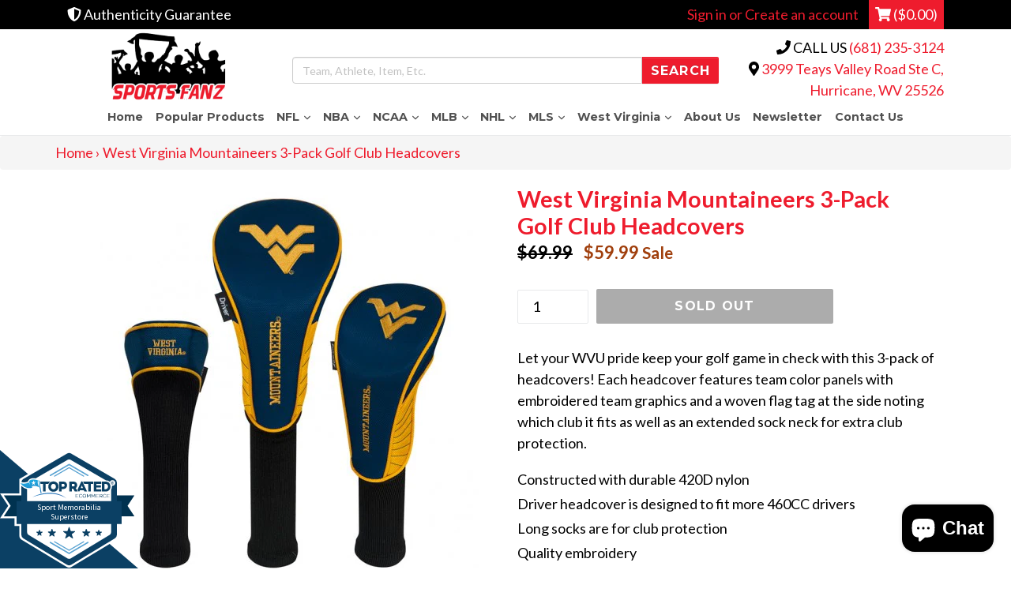

--- FILE ---
content_type: text/html; charset=utf-8
request_url: https://shop.sportsfanzwv.com/products/west-virginia-mountaineers-3-pack-golf-club-headcovers
body_size: 33962
content:
<!doctype html>
<!--[if IE 9]> <html class="ie9 no-js" lang="en"> <![endif]-->
<!--[if (gt IE 9)|!(IE)]><!--> <html class="no-js" lang="en"> <!--<![endif]-->
<head>
<!-- ReSci start (Inserted on: 2021-02-12 20:00:00 UTC) -->
<!-- ReSci start (Inserted on: 2022-11-14 17:09:48 UTC -->
<script type="text/javascript">
  window._rsq = window._rsq || [];
  window._rsq.push(['_setSiteId', '1072']); // Your unique ReSci ID
  window._rsq.push(['_enableOnsite']);

  

  /*** Item View Event ***/
  
  

  
  

  /*** Cart View Event ***/
  

  /*** Search View Event ***/
  

  window._rsq.push(['_track']);

  /*** ReSci Script ***/
  (function() {
    var rScix = document.createElement('script');
    rScix.type = 'text/javascript';
    rScix.async = true;
    rScix.src = ('https:' == document.location.protocol ? 'https://' : 'http://') + 'd1stxfv94hrhia.cloudfront.net/waves/v3/w.js';
    (document.getElementsByTagName('head')[0] || document.getElementsByTagName('body')[0]).appendChild(rScix);
  })();
</script>
<!-- ReSci end -->
<!-- ReSci end -->
  
  
  
<meta name="facebook-domain-verification" content="ub55hue8w2ejrkmcn7tp9n3qxoy01x" />
  <meta name="google-site-verification" content="WczRYEovh8aHwfP_bX5TKYNPqNXI2IGRcDtFGiPHiQU" />
<!-- Google Tag Manager -->
<script>(function(w,d,s,l,i){w[l]=w[l]||[];w[l].push({'gtm.start':
new Date().getTime(),event:'gtm.js'});var f=d.getElementsByTagName(s)[0],
j=d.createElement(s),dl=l!='dataLayer'?'&l='+l:'';j.async=true;j.src=
'https://www.googletagmanager.com/gtm.js?id='+i+dl;f.parentNode.insertBefore(j,f);
})(window,document,'script','dataLayer','GTM-TQT99J4');</script>
<!-- End Google Tag Manager -->
  
  <meta charset="utf-8">
  <meta http-equiv="X-UA-Compatible" content="IE=edge,chrome=1">
  <meta name="viewport" content="width=device-width,initial-scale=1">
  <meta name="theme-color" content="#595959">
  <link rel="canonical" href="https://shop.sportsfanzwv.com/products/west-virginia-mountaineers-3-pack-golf-club-headcovers">

  

  
  <title>
    West Virginia Mountaineers 3-Pack Golf Club Headcovers
    
    
    
      &ndash; Sports Fanz
    
  </title>

  
    <meta name="description" content="Let your WVU pride keep your golf game in check with this 3-pack of headcovers! Each headcover features team color panels with embroidered team graphics and a woven flag tag at the side noting which club it fits as well as an extended sock neck for extra club protection. Constructed with durable 420D nylon Driver headc">
  
  <!-- Font Awesome --->
  <script defer src="https://use.fontawesome.com/releases/v5.0.6/js/all.js"></script>
  <!-- Latest compiled and minified CSS -->
<link rel="stylesheet" href="https://maxcdn.bootstrapcdn.com/bootstrap/3.3.7/css/bootstrap.min.css" integrity="sha384-BVYiiSIFeK1dGmJRAkycuHAHRg32OmUcww7on3RYdg4Va+PmSTsz/K68vbdEjh4u" crossorigin="anonymous">

<!-- Optional theme -->
<link rel="stylesheet" href="https://maxcdn.bootstrapcdn.com/bootstrap/3.3.7/css/bootstrap-theme.min.css" integrity="sha384-rHyoN1iRsVXV4nD0JutlnGaslCJuC7uwjduW9SVrLvRYooPp2bWYgmgJQIXwl/Sp" crossorigin="anonymous">

  <!-- /snippets/social-meta-tags.liquid -->
<meta property="og:site_name" content="Sports Fanz">
<meta property="og:url" content="https://shop.sportsfanzwv.com/products/west-virginia-mountaineers-3-pack-golf-club-headcovers">
<meta property="og:title" content="West Virginia Mountaineers 3-Pack Golf Club Headcovers">
<meta property="og:type" content="product">
<meta property="og:description" content="Let your WVU pride keep your golf game in check with this 3-pack of headcovers! Each headcover features team color panels with embroidered team graphics and a woven flag tag at the side noting which club it fits as well as an extended sock neck for extra club protection. Constructed with durable 420D nylon Driver headc"><meta property="og:price:amount" content="59.99">
  <meta property="og:price:currency" content="USD"><meta property="og:image" content="http://shop.sportsfanzwv.com/cdn/shop/products/golf_1024x1024.jpg?v=1564413288">
<meta property="og:image:secure_url" content="https://shop.sportsfanzwv.com/cdn/shop/products/golf_1024x1024.jpg?v=1564413288">

<meta name="twitter:site" content="@sportsfanzwv">
<meta name="twitter:card" content="summary_large_image">
<meta name="twitter:title" content="West Virginia Mountaineers 3-Pack Golf Club Headcovers">
<meta name="twitter:description" content="Let your WVU pride keep your golf game in check with this 3-pack of headcovers! Each headcover features team color panels with embroidered team graphics and a woven flag tag at the side noting which club it fits as well as an extended sock neck for extra club protection. Constructed with durable 420D nylon Driver headc">

  <link href="//shop.sportsfanzwv.com/cdn/shop/t/22/assets/theme.scss.css?v=17983090219116767371702508368" rel="stylesheet" type="text/css" media="all" />
  <link href="//shop.sportsfanzwv.com/cdn/shop/t/22/assets/madwire.css?v=133195614884229904431679073628" rel="stylesheet" type="text/css" media="all" />
  <link href="https://fonts.googleapis.com/css?family=Abril+Fatface|Anton|Cabin|Cabin+Sketch|Cinzel|Comfortaa|Courgette|Dancing+Script|Grand+Hotel|Great+Vibes|Josefin+Sans|Josefin+Slab|Lobster|Lobster+Two|Merriweather|Oleo+Script|Pacifico|Passion+One|Playfair+Display|Poppins|Quicksand|Raleway|Roboto+Slab|Satisfy|Slabo+27px|Teko|Titillium+Web|Yanone+Kaffeesatz" rel="stylesheet">


  <link href="//fonts.googleapis.com/css?family=Lato:400,700" rel="stylesheet" type="text/css" media="all" />


  

    <link href="//fonts.googleapis.com/css?family=Montserrat:700" rel="stylesheet" type="text/css" media="all" />
  


  
<!-- Latest compiled and minified JavaScript -->
<script src="https://maxcdn.bootstrapcdn.com/bootstrap/3.3.7/js/bootstrap.min.js" integrity="sha384-Tc5IQib027qvyjSMfHjOMaLkfuWVxZxUPnCJA7l2mCWNIpG9mGCD8wGNIcPD7Txa" crossorigin="anonymous"></script>
  <script>
    var theme = {
      strings: {
        addToCart: "Add to cart",
        soldOut: "Sold out",
        unavailable: "Unavailable",
        showMore: "Show More",
        showLess: "Show Less",
        addressError: "Error looking up that address",
        addressNoResults: "No results for that address",
        addressQueryLimit: "You have exceeded the Google API usage limit. Consider upgrading to a \u003ca href=\"https:\/\/developers.google.com\/maps\/premium\/usage-limits\"\u003ePremium Plan\u003c\/a\u003e.",
        authError: "There was a problem authenticating your Google Maps account."
      },
      moneyFormat: "${{amount}}"
    }

    document.documentElement.className = document.documentElement.className.replace('no-js', 'js');
  </script>

  <!--[if (lte IE 9) ]><script src="//shop.sportsfanzwv.com/cdn/shop/t/22/assets/match-media.min.js?v=22265819453975888031678209175" type="text/javascript"></script><![endif]-->

  

  <!--[if (gt IE 9)|!(IE)]><!--><script src="//shop.sportsfanzwv.com/cdn/shop/t/22/assets/lazysizes.js?v=68441465964607740661678209175" async="async"></script><!--<![endif]-->
  <!--[if lte IE 9]><script src="//shop.sportsfanzwv.com/cdn/shop/t/22/assets/lazysizes.min.js?v=2896"></script><![endif]-->

  <!--[if (gt IE 9)|!(IE)]><!--><script src="//shop.sportsfanzwv.com/cdn/shop/t/22/assets/vendor.js?v=136118274122071307521678209175" defer="defer"></script><!--<![endif]-->
  <!--[if lte IE 9]><script src="//shop.sportsfanzwv.com/cdn/shop/t/22/assets/vendor.js?v=136118274122071307521678209175"></script><![endif]-->

  <!--[if (gt IE 9)|!(IE)]><!--><script src="//shop.sportsfanzwv.com/cdn/shop/t/22/assets/theme.js?v=32168285038169630181678209175" defer="defer"></script><!--<![endif]-->
  <!--[if lte IE 9]><script src="//shop.sportsfanzwv.com/cdn/shop/t/22/assets/theme.js?v=32168285038169630181678209175"></script><![endif]-->
  <!--font-awesome--><link rel="stylesheet" href="path/to/font-awesome/css/font-awesome.min.css"><!--<end font-awesome-->

  <script>window.performance && window.performance.mark && window.performance.mark('shopify.content_for_header.start');</script><meta name="google-site-verification" content="ERSx2t4rkVsQhQVOZAUwuWisHm1rNm6UMSdWpxadWmM">
<meta name="google-site-verification" content="Y_8fiGA0P9RZn3PwGNMWwEN1R06pWwdCedG4jLtxTcY">
<meta name="google-site-verification" content="TNeHULoFs-r9lAq-dJaa34CJoBdyX4e6j9YkeLp_8Pg">
<meta name="facebook-domain-verification" content="m7r0uo6h0gndb1x1pjt3jdklvwt0f9">
<meta name="facebook-domain-verification" content="2wdghjw8ynl9wh640egrcvgdrnj14x">
<meta id="shopify-digital-wallet" name="shopify-digital-wallet" content="/1078212/digital_wallets/dialog">
<meta name="shopify-checkout-api-token" content="e6acb1342f766b0cfc465bcbf647e9a8">
<meta id="in-context-paypal-metadata" data-shop-id="1078212" data-venmo-supported="true" data-environment="production" data-locale="en_US" data-paypal-v4="true" data-currency="USD">
<link rel="alternate" type="application/json+oembed" href="https://shop.sportsfanzwv.com/products/west-virginia-mountaineers-3-pack-golf-club-headcovers.oembed">
<script async="async" src="/checkouts/internal/preloads.js?locale=en-US"></script>
<link rel="preconnect" href="https://shop.app" crossorigin="anonymous">
<script async="async" src="https://shop.app/checkouts/internal/preloads.js?locale=en-US&shop_id=1078212" crossorigin="anonymous"></script>
<script id="apple-pay-shop-capabilities" type="application/json">{"shopId":1078212,"countryCode":"US","currencyCode":"USD","merchantCapabilities":["supports3DS"],"merchantId":"gid:\/\/shopify\/Shop\/1078212","merchantName":"Sports Fanz","requiredBillingContactFields":["postalAddress","email"],"requiredShippingContactFields":["postalAddress","email"],"shippingType":"shipping","supportedNetworks":["visa","masterCard","amex","discover","elo","jcb"],"total":{"type":"pending","label":"Sports Fanz","amount":"1.00"},"shopifyPaymentsEnabled":true,"supportsSubscriptions":true}</script>
<script id="shopify-features" type="application/json">{"accessToken":"e6acb1342f766b0cfc465bcbf647e9a8","betas":["rich-media-storefront-analytics"],"domain":"shop.sportsfanzwv.com","predictiveSearch":true,"shopId":1078212,"locale":"en"}</script>
<script>var Shopify = Shopify || {};
Shopify.shop = "collectibles-etc.myshopify.com";
Shopify.locale = "en";
Shopify.currency = {"active":"USD","rate":"1.0"};
Shopify.country = "US";
Shopify.theme = {"name":"Copy of shopify-sections","id":124242428002,"schema_name":"Madwire-Debut","schema_version":"1.4.1","theme_store_id":null,"role":"main"};
Shopify.theme.handle = "null";
Shopify.theme.style = {"id":null,"handle":null};
Shopify.cdnHost = "shop.sportsfanzwv.com/cdn";
Shopify.routes = Shopify.routes || {};
Shopify.routes.root = "/";</script>
<script type="module">!function(o){(o.Shopify=o.Shopify||{}).modules=!0}(window);</script>
<script>!function(o){function n(){var o=[];function n(){o.push(Array.prototype.slice.apply(arguments))}return n.q=o,n}var t=o.Shopify=o.Shopify||{};t.loadFeatures=n(),t.autoloadFeatures=n()}(window);</script>
<script>
  window.ShopifyPay = window.ShopifyPay || {};
  window.ShopifyPay.apiHost = "shop.app\/pay";
  window.ShopifyPay.redirectState = null;
</script>
<script id="shop-js-analytics" type="application/json">{"pageType":"product"}</script>
<script defer="defer" async type="module" src="//shop.sportsfanzwv.com/cdn/shopifycloud/shop-js/modules/v2/client.init-shop-cart-sync_BT-GjEfc.en.esm.js"></script>
<script defer="defer" async type="module" src="//shop.sportsfanzwv.com/cdn/shopifycloud/shop-js/modules/v2/chunk.common_D58fp_Oc.esm.js"></script>
<script defer="defer" async type="module" src="//shop.sportsfanzwv.com/cdn/shopifycloud/shop-js/modules/v2/chunk.modal_xMitdFEc.esm.js"></script>
<script type="module">
  await import("//shop.sportsfanzwv.com/cdn/shopifycloud/shop-js/modules/v2/client.init-shop-cart-sync_BT-GjEfc.en.esm.js");
await import("//shop.sportsfanzwv.com/cdn/shopifycloud/shop-js/modules/v2/chunk.common_D58fp_Oc.esm.js");
await import("//shop.sportsfanzwv.com/cdn/shopifycloud/shop-js/modules/v2/chunk.modal_xMitdFEc.esm.js");

  window.Shopify.SignInWithShop?.initShopCartSync?.({"fedCMEnabled":true,"windoidEnabled":true});

</script>
<script defer="defer" async type="module" src="//shop.sportsfanzwv.com/cdn/shopifycloud/shop-js/modules/v2/client.payment-terms_Ci9AEqFq.en.esm.js"></script>
<script defer="defer" async type="module" src="//shop.sportsfanzwv.com/cdn/shopifycloud/shop-js/modules/v2/chunk.common_D58fp_Oc.esm.js"></script>
<script defer="defer" async type="module" src="//shop.sportsfanzwv.com/cdn/shopifycloud/shop-js/modules/v2/chunk.modal_xMitdFEc.esm.js"></script>
<script type="module">
  await import("//shop.sportsfanzwv.com/cdn/shopifycloud/shop-js/modules/v2/client.payment-terms_Ci9AEqFq.en.esm.js");
await import("//shop.sportsfanzwv.com/cdn/shopifycloud/shop-js/modules/v2/chunk.common_D58fp_Oc.esm.js");
await import("//shop.sportsfanzwv.com/cdn/shopifycloud/shop-js/modules/v2/chunk.modal_xMitdFEc.esm.js");

  
</script>
<script>
  window.Shopify = window.Shopify || {};
  if (!window.Shopify.featureAssets) window.Shopify.featureAssets = {};
  window.Shopify.featureAssets['shop-js'] = {"shop-cart-sync":["modules/v2/client.shop-cart-sync_DZOKe7Ll.en.esm.js","modules/v2/chunk.common_D58fp_Oc.esm.js","modules/v2/chunk.modal_xMitdFEc.esm.js"],"init-fed-cm":["modules/v2/client.init-fed-cm_B6oLuCjv.en.esm.js","modules/v2/chunk.common_D58fp_Oc.esm.js","modules/v2/chunk.modal_xMitdFEc.esm.js"],"shop-cash-offers":["modules/v2/client.shop-cash-offers_D2sdYoxE.en.esm.js","modules/v2/chunk.common_D58fp_Oc.esm.js","modules/v2/chunk.modal_xMitdFEc.esm.js"],"shop-login-button":["modules/v2/client.shop-login-button_QeVjl5Y3.en.esm.js","modules/v2/chunk.common_D58fp_Oc.esm.js","modules/v2/chunk.modal_xMitdFEc.esm.js"],"pay-button":["modules/v2/client.pay-button_DXTOsIq6.en.esm.js","modules/v2/chunk.common_D58fp_Oc.esm.js","modules/v2/chunk.modal_xMitdFEc.esm.js"],"shop-button":["modules/v2/client.shop-button_DQZHx9pm.en.esm.js","modules/v2/chunk.common_D58fp_Oc.esm.js","modules/v2/chunk.modal_xMitdFEc.esm.js"],"avatar":["modules/v2/client.avatar_BTnouDA3.en.esm.js"],"init-windoid":["modules/v2/client.init-windoid_CR1B-cfM.en.esm.js","modules/v2/chunk.common_D58fp_Oc.esm.js","modules/v2/chunk.modal_xMitdFEc.esm.js"],"init-shop-for-new-customer-accounts":["modules/v2/client.init-shop-for-new-customer-accounts_C_vY_xzh.en.esm.js","modules/v2/client.shop-login-button_QeVjl5Y3.en.esm.js","modules/v2/chunk.common_D58fp_Oc.esm.js","modules/v2/chunk.modal_xMitdFEc.esm.js"],"init-shop-email-lookup-coordinator":["modules/v2/client.init-shop-email-lookup-coordinator_BI7n9ZSv.en.esm.js","modules/v2/chunk.common_D58fp_Oc.esm.js","modules/v2/chunk.modal_xMitdFEc.esm.js"],"init-shop-cart-sync":["modules/v2/client.init-shop-cart-sync_BT-GjEfc.en.esm.js","modules/v2/chunk.common_D58fp_Oc.esm.js","modules/v2/chunk.modal_xMitdFEc.esm.js"],"shop-toast-manager":["modules/v2/client.shop-toast-manager_DiYdP3xc.en.esm.js","modules/v2/chunk.common_D58fp_Oc.esm.js","modules/v2/chunk.modal_xMitdFEc.esm.js"],"init-customer-accounts":["modules/v2/client.init-customer-accounts_D9ZNqS-Q.en.esm.js","modules/v2/client.shop-login-button_QeVjl5Y3.en.esm.js","modules/v2/chunk.common_D58fp_Oc.esm.js","modules/v2/chunk.modal_xMitdFEc.esm.js"],"init-customer-accounts-sign-up":["modules/v2/client.init-customer-accounts-sign-up_iGw4briv.en.esm.js","modules/v2/client.shop-login-button_QeVjl5Y3.en.esm.js","modules/v2/chunk.common_D58fp_Oc.esm.js","modules/v2/chunk.modal_xMitdFEc.esm.js"],"shop-follow-button":["modules/v2/client.shop-follow-button_CqMgW2wH.en.esm.js","modules/v2/chunk.common_D58fp_Oc.esm.js","modules/v2/chunk.modal_xMitdFEc.esm.js"],"checkout-modal":["modules/v2/client.checkout-modal_xHeaAweL.en.esm.js","modules/v2/chunk.common_D58fp_Oc.esm.js","modules/v2/chunk.modal_xMitdFEc.esm.js"],"shop-login":["modules/v2/client.shop-login_D91U-Q7h.en.esm.js","modules/v2/chunk.common_D58fp_Oc.esm.js","modules/v2/chunk.modal_xMitdFEc.esm.js"],"lead-capture":["modules/v2/client.lead-capture_BJmE1dJe.en.esm.js","modules/v2/chunk.common_D58fp_Oc.esm.js","modules/v2/chunk.modal_xMitdFEc.esm.js"],"payment-terms":["modules/v2/client.payment-terms_Ci9AEqFq.en.esm.js","modules/v2/chunk.common_D58fp_Oc.esm.js","modules/v2/chunk.modal_xMitdFEc.esm.js"]};
</script>
<script id="__st">var __st={"a":1078212,"offset":-18000,"reqid":"352ef613-fb86-4016-b337-c893673aedde-1769136725","pageurl":"shop.sportsfanzwv.com\/products\/west-virginia-mountaineers-3-pack-golf-club-headcovers","u":"684a88d146c2","p":"product","rtyp":"product","rid":111956340};</script>
<script>window.ShopifyPaypalV4VisibilityTracking = true;</script>
<script id="captcha-bootstrap">!function(){'use strict';const t='contact',e='account',n='new_comment',o=[[t,t],['blogs',n],['comments',n],[t,'customer']],c=[[e,'customer_login'],[e,'guest_login'],[e,'recover_customer_password'],[e,'create_customer']],r=t=>t.map((([t,e])=>`form[action*='/${t}']:not([data-nocaptcha='true']) input[name='form_type'][value='${e}']`)).join(','),a=t=>()=>t?[...document.querySelectorAll(t)].map((t=>t.form)):[];function s(){const t=[...o],e=r(t);return a(e)}const i='password',u='form_key',d=['recaptcha-v3-token','g-recaptcha-response','h-captcha-response',i],f=()=>{try{return window.sessionStorage}catch{return}},m='__shopify_v',_=t=>t.elements[u];function p(t,e,n=!1){try{const o=window.sessionStorage,c=JSON.parse(o.getItem(e)),{data:r}=function(t){const{data:e,action:n}=t;return t[m]||n?{data:e,action:n}:{data:t,action:n}}(c);for(const[e,n]of Object.entries(r))t.elements[e]&&(t.elements[e].value=n);n&&o.removeItem(e)}catch(o){console.error('form repopulation failed',{error:o})}}const l='form_type',E='cptcha';function T(t){t.dataset[E]=!0}const w=window,h=w.document,L='Shopify',v='ce_forms',y='captcha';let A=!1;((t,e)=>{const n=(g='f06e6c50-85a8-45c8-87d0-21a2b65856fe',I='https://cdn.shopify.com/shopifycloud/storefront-forms-hcaptcha/ce_storefront_forms_captcha_hcaptcha.v1.5.2.iife.js',D={infoText:'Protected by hCaptcha',privacyText:'Privacy',termsText:'Terms'},(t,e,n)=>{const o=w[L][v],c=o.bindForm;if(c)return c(t,g,e,D).then(n);var r;o.q.push([[t,g,e,D],n]),r=I,A||(h.body.append(Object.assign(h.createElement('script'),{id:'captcha-provider',async:!0,src:r})),A=!0)});var g,I,D;w[L]=w[L]||{},w[L][v]=w[L][v]||{},w[L][v].q=[],w[L][y]=w[L][y]||{},w[L][y].protect=function(t,e){n(t,void 0,e),T(t)},Object.freeze(w[L][y]),function(t,e,n,w,h,L){const[v,y,A,g]=function(t,e,n){const i=e?o:[],u=t?c:[],d=[...i,...u],f=r(d),m=r(i),_=r(d.filter((([t,e])=>n.includes(e))));return[a(f),a(m),a(_),s()]}(w,h,L),I=t=>{const e=t.target;return e instanceof HTMLFormElement?e:e&&e.form},D=t=>v().includes(t);t.addEventListener('submit',(t=>{const e=I(t);if(!e)return;const n=D(e)&&!e.dataset.hcaptchaBound&&!e.dataset.recaptchaBound,o=_(e),c=g().includes(e)&&(!o||!o.value);(n||c)&&t.preventDefault(),c&&!n&&(function(t){try{if(!f())return;!function(t){const e=f();if(!e)return;const n=_(t);if(!n)return;const o=n.value;o&&e.removeItem(o)}(t);const e=Array.from(Array(32),(()=>Math.random().toString(36)[2])).join('');!function(t,e){_(t)||t.append(Object.assign(document.createElement('input'),{type:'hidden',name:u})),t.elements[u].value=e}(t,e),function(t,e){const n=f();if(!n)return;const o=[...t.querySelectorAll(`input[type='${i}']`)].map((({name:t})=>t)),c=[...d,...o],r={};for(const[a,s]of new FormData(t).entries())c.includes(a)||(r[a]=s);n.setItem(e,JSON.stringify({[m]:1,action:t.action,data:r}))}(t,e)}catch(e){console.error('failed to persist form',e)}}(e),e.submit())}));const S=(t,e)=>{t&&!t.dataset[E]&&(n(t,e.some((e=>e===t))),T(t))};for(const o of['focusin','change'])t.addEventListener(o,(t=>{const e=I(t);D(e)&&S(e,y())}));const B=e.get('form_key'),M=e.get(l),P=B&&M;t.addEventListener('DOMContentLoaded',(()=>{const t=y();if(P)for(const e of t)e.elements[l].value===M&&p(e,B);[...new Set([...A(),...v().filter((t=>'true'===t.dataset.shopifyCaptcha))])].forEach((e=>S(e,t)))}))}(h,new URLSearchParams(w.location.search),n,t,e,['guest_login'])})(!0,!0)}();</script>
<script integrity="sha256-4kQ18oKyAcykRKYeNunJcIwy7WH5gtpwJnB7kiuLZ1E=" data-source-attribution="shopify.loadfeatures" defer="defer" src="//shop.sportsfanzwv.com/cdn/shopifycloud/storefront/assets/storefront/load_feature-a0a9edcb.js" crossorigin="anonymous"></script>
<script crossorigin="anonymous" defer="defer" src="//shop.sportsfanzwv.com/cdn/shopifycloud/storefront/assets/shopify_pay/storefront-65b4c6d7.js?v=20250812"></script>
<script data-source-attribution="shopify.dynamic_checkout.dynamic.init">var Shopify=Shopify||{};Shopify.PaymentButton=Shopify.PaymentButton||{isStorefrontPortableWallets:!0,init:function(){window.Shopify.PaymentButton.init=function(){};var t=document.createElement("script");t.src="https://shop.sportsfanzwv.com/cdn/shopifycloud/portable-wallets/latest/portable-wallets.en.js",t.type="module",document.head.appendChild(t)}};
</script>
<script data-source-attribution="shopify.dynamic_checkout.buyer_consent">
  function portableWalletsHideBuyerConsent(e){var t=document.getElementById("shopify-buyer-consent"),n=document.getElementById("shopify-subscription-policy-button");t&&n&&(t.classList.add("hidden"),t.setAttribute("aria-hidden","true"),n.removeEventListener("click",e))}function portableWalletsShowBuyerConsent(e){var t=document.getElementById("shopify-buyer-consent"),n=document.getElementById("shopify-subscription-policy-button");t&&n&&(t.classList.remove("hidden"),t.removeAttribute("aria-hidden"),n.addEventListener("click",e))}window.Shopify?.PaymentButton&&(window.Shopify.PaymentButton.hideBuyerConsent=portableWalletsHideBuyerConsent,window.Shopify.PaymentButton.showBuyerConsent=portableWalletsShowBuyerConsent);
</script>
<script data-source-attribution="shopify.dynamic_checkout.cart.bootstrap">document.addEventListener("DOMContentLoaded",(function(){function t(){return document.querySelector("shopify-accelerated-checkout-cart, shopify-accelerated-checkout")}if(t())Shopify.PaymentButton.init();else{new MutationObserver((function(e,n){t()&&(Shopify.PaymentButton.init(),n.disconnect())})).observe(document.body,{childList:!0,subtree:!0})}}));
</script>
<link id="shopify-accelerated-checkout-styles" rel="stylesheet" media="screen" href="https://shop.sportsfanzwv.com/cdn/shopifycloud/portable-wallets/latest/accelerated-checkout-backwards-compat.css" crossorigin="anonymous">
<style id="shopify-accelerated-checkout-cart">
        #shopify-buyer-consent {
  margin-top: 1em;
  display: inline-block;
  width: 100%;
}

#shopify-buyer-consent.hidden {
  display: none;
}

#shopify-subscription-policy-button {
  background: none;
  border: none;
  padding: 0;
  text-decoration: underline;
  font-size: inherit;
  cursor: pointer;
}

#shopify-subscription-policy-button::before {
  box-shadow: none;
}

      </style>

<script>window.performance && window.performance.mark && window.performance.mark('shopify.content_for_header.end');</script>
  <script>(function(w,d,t,r,u){var f,n,i;w[u]=w[u]||[],f=function(){var o={ti:"17503941"};o.q=w[u],w[u]=new UET(o),w[u].push("pageLoad")},n=d.createElement(t),n.src=r,n.async=1,n.onload=n.onreadystatechange=function(){var s=this.readyState;s&&s!=="loaded"&&s!=="complete"||(f(),n.onload=n.onreadystatechange=null)},i=d.getElementsByTagName(t)[0],i.parentNode.insertBefore(n,i)})(window,document,"script","//bat.bing.com/bat.js","uetq");</script>





<script type="text/javascript">
window.dataLayer = window.dataLayer || [];

window.appStart = function(){
  window.productPageHandle = function(){

    var productName = "West Virginia Mountaineers 3-Pack Golf Club Headcovers";
    var productId = "111956340";
    var productPrice = "59.99";
    var productBrand = "Wincraft";
    var productCollection = "WVU Mountaineers Golf Accessories";
    var productType = "WVU";
    var productSku = "T0308217";
    var productVariantId = "20739798721";
    var productVariantTitle = "Default Title";

    window.dataLayer.push({
      event: "analyzify_productDetail",
      productId: productId,
      productName: productName,
      productPrice: productPrice,
      productBrand: productBrand,
      productCategory: productCollection,
      productType: productType,
      productSku: productSku,
      productVariantId: productVariantId,
      productVariantTitle: productVariantTitle,
      currency: "USD",
    });
  };

  window.allPageHandle = function(){
    window.dataLayer.push({
      event: "ga4kit_info",
      contentGroup: "product",
      
        userType: "visitor",
      
    });
  };
  allPageHandle();
      
  
    productPageHandle();
  

}
appStart();
</script>


<script type="text/javascript">
    (function(c,l,a,r,i,t,y){
        c[a]=c[a]||function(){(c[a].q=c[a].q||[]).push(arguments)};
        t=l.createElement(r);t.async=1;t.src="https://www.clarity.ms/tag/"+i;
        y=l.getElementsByTagName(r)[0];y.parentNode.insertBefore(t,y);
    })(window, document, "clarity", "script", "ewc1owr6dr");
</script>

<script src="https://cdn.shopify.com/extensions/e8878072-2f6b-4e89-8082-94b04320908d/inbox-1254/assets/inbox-chat-loader.js" type="text/javascript" defer="defer"></script>
<link href="https://monorail-edge.shopifysvc.com" rel="dns-prefetch">
<script>(function(){if ("sendBeacon" in navigator && "performance" in window) {try {var session_token_from_headers = performance.getEntriesByType('navigation')[0].serverTiming.find(x => x.name == '_s').description;} catch {var session_token_from_headers = undefined;}var session_cookie_matches = document.cookie.match(/_shopify_s=([^;]*)/);var session_token_from_cookie = session_cookie_matches && session_cookie_matches.length === 2 ? session_cookie_matches[1] : "";var session_token = session_token_from_headers || session_token_from_cookie || "";function handle_abandonment_event(e) {var entries = performance.getEntries().filter(function(entry) {return /monorail-edge.shopifysvc.com/.test(entry.name);});if (!window.abandonment_tracked && entries.length === 0) {window.abandonment_tracked = true;var currentMs = Date.now();var navigation_start = performance.timing.navigationStart;var payload = {shop_id: 1078212,url: window.location.href,navigation_start,duration: currentMs - navigation_start,session_token,page_type: "product"};window.navigator.sendBeacon("https://monorail-edge.shopifysvc.com/v1/produce", JSON.stringify({schema_id: "online_store_buyer_site_abandonment/1.1",payload: payload,metadata: {event_created_at_ms: currentMs,event_sent_at_ms: currentMs}}));}}window.addEventListener('pagehide', handle_abandonment_event);}}());</script>
<script id="web-pixels-manager-setup">(function e(e,d,r,n,o){if(void 0===o&&(o={}),!Boolean(null===(a=null===(i=window.Shopify)||void 0===i?void 0:i.analytics)||void 0===a?void 0:a.replayQueue)){var i,a;window.Shopify=window.Shopify||{};var t=window.Shopify;t.analytics=t.analytics||{};var s=t.analytics;s.replayQueue=[],s.publish=function(e,d,r){return s.replayQueue.push([e,d,r]),!0};try{self.performance.mark("wpm:start")}catch(e){}var l=function(){var e={modern:/Edge?\/(1{2}[4-9]|1[2-9]\d|[2-9]\d{2}|\d{4,})\.\d+(\.\d+|)|Firefox\/(1{2}[4-9]|1[2-9]\d|[2-9]\d{2}|\d{4,})\.\d+(\.\d+|)|Chrom(ium|e)\/(9{2}|\d{3,})\.\d+(\.\d+|)|(Maci|X1{2}).+ Version\/(15\.\d+|(1[6-9]|[2-9]\d|\d{3,})\.\d+)([,.]\d+|)( \(\w+\)|)( Mobile\/\w+|) Safari\/|Chrome.+OPR\/(9{2}|\d{3,})\.\d+\.\d+|(CPU[ +]OS|iPhone[ +]OS|CPU[ +]iPhone|CPU IPhone OS|CPU iPad OS)[ +]+(15[._]\d+|(1[6-9]|[2-9]\d|\d{3,})[._]\d+)([._]\d+|)|Android:?[ /-](13[3-9]|1[4-9]\d|[2-9]\d{2}|\d{4,})(\.\d+|)(\.\d+|)|Android.+Firefox\/(13[5-9]|1[4-9]\d|[2-9]\d{2}|\d{4,})\.\d+(\.\d+|)|Android.+Chrom(ium|e)\/(13[3-9]|1[4-9]\d|[2-9]\d{2}|\d{4,})\.\d+(\.\d+|)|SamsungBrowser\/([2-9]\d|\d{3,})\.\d+/,legacy:/Edge?\/(1[6-9]|[2-9]\d|\d{3,})\.\d+(\.\d+|)|Firefox\/(5[4-9]|[6-9]\d|\d{3,})\.\d+(\.\d+|)|Chrom(ium|e)\/(5[1-9]|[6-9]\d|\d{3,})\.\d+(\.\d+|)([\d.]+$|.*Safari\/(?![\d.]+ Edge\/[\d.]+$))|(Maci|X1{2}).+ Version\/(10\.\d+|(1[1-9]|[2-9]\d|\d{3,})\.\d+)([,.]\d+|)( \(\w+\)|)( Mobile\/\w+|) Safari\/|Chrome.+OPR\/(3[89]|[4-9]\d|\d{3,})\.\d+\.\d+|(CPU[ +]OS|iPhone[ +]OS|CPU[ +]iPhone|CPU IPhone OS|CPU iPad OS)[ +]+(10[._]\d+|(1[1-9]|[2-9]\d|\d{3,})[._]\d+)([._]\d+|)|Android:?[ /-](13[3-9]|1[4-9]\d|[2-9]\d{2}|\d{4,})(\.\d+|)(\.\d+|)|Mobile Safari.+OPR\/([89]\d|\d{3,})\.\d+\.\d+|Android.+Firefox\/(13[5-9]|1[4-9]\d|[2-9]\d{2}|\d{4,})\.\d+(\.\d+|)|Android.+Chrom(ium|e)\/(13[3-9]|1[4-9]\d|[2-9]\d{2}|\d{4,})\.\d+(\.\d+|)|Android.+(UC? ?Browser|UCWEB|U3)[ /]?(15\.([5-9]|\d{2,})|(1[6-9]|[2-9]\d|\d{3,})\.\d+)\.\d+|SamsungBrowser\/(5\.\d+|([6-9]|\d{2,})\.\d+)|Android.+MQ{2}Browser\/(14(\.(9|\d{2,})|)|(1[5-9]|[2-9]\d|\d{3,})(\.\d+|))(\.\d+|)|K[Aa][Ii]OS\/(3\.\d+|([4-9]|\d{2,})\.\d+)(\.\d+|)/},d=e.modern,r=e.legacy,n=navigator.userAgent;return n.match(d)?"modern":n.match(r)?"legacy":"unknown"}(),u="modern"===l?"modern":"legacy",c=(null!=n?n:{modern:"",legacy:""})[u],f=function(e){return[e.baseUrl,"/wpm","/b",e.hashVersion,"modern"===e.buildTarget?"m":"l",".js"].join("")}({baseUrl:d,hashVersion:r,buildTarget:u}),m=function(e){var d=e.version,r=e.bundleTarget,n=e.surface,o=e.pageUrl,i=e.monorailEndpoint;return{emit:function(e){var a=e.status,t=e.errorMsg,s=(new Date).getTime(),l=JSON.stringify({metadata:{event_sent_at_ms:s},events:[{schema_id:"web_pixels_manager_load/3.1",payload:{version:d,bundle_target:r,page_url:o,status:a,surface:n,error_msg:t},metadata:{event_created_at_ms:s}}]});if(!i)return console&&console.warn&&console.warn("[Web Pixels Manager] No Monorail endpoint provided, skipping logging."),!1;try{return self.navigator.sendBeacon.bind(self.navigator)(i,l)}catch(e){}var u=new XMLHttpRequest;try{return u.open("POST",i,!0),u.setRequestHeader("Content-Type","text/plain"),u.send(l),!0}catch(e){return console&&console.warn&&console.warn("[Web Pixels Manager] Got an unhandled error while logging to Monorail."),!1}}}}({version:r,bundleTarget:l,surface:e.surface,pageUrl:self.location.href,monorailEndpoint:e.monorailEndpoint});try{o.browserTarget=l,function(e){var d=e.src,r=e.async,n=void 0===r||r,o=e.onload,i=e.onerror,a=e.sri,t=e.scriptDataAttributes,s=void 0===t?{}:t,l=document.createElement("script"),u=document.querySelector("head"),c=document.querySelector("body");if(l.async=n,l.src=d,a&&(l.integrity=a,l.crossOrigin="anonymous"),s)for(var f in s)if(Object.prototype.hasOwnProperty.call(s,f))try{l.dataset[f]=s[f]}catch(e){}if(o&&l.addEventListener("load",o),i&&l.addEventListener("error",i),u)u.appendChild(l);else{if(!c)throw new Error("Did not find a head or body element to append the script");c.appendChild(l)}}({src:f,async:!0,onload:function(){if(!function(){var e,d;return Boolean(null===(d=null===(e=window.Shopify)||void 0===e?void 0:e.analytics)||void 0===d?void 0:d.initialized)}()){var d=window.webPixelsManager.init(e)||void 0;if(d){var r=window.Shopify.analytics;r.replayQueue.forEach((function(e){var r=e[0],n=e[1],o=e[2];d.publishCustomEvent(r,n,o)})),r.replayQueue=[],r.publish=d.publishCustomEvent,r.visitor=d.visitor,r.initialized=!0}}},onerror:function(){return m.emit({status:"failed",errorMsg:"".concat(f," has failed to load")})},sri:function(e){var d=/^sha384-[A-Za-z0-9+/=]+$/;return"string"==typeof e&&d.test(e)}(c)?c:"",scriptDataAttributes:o}),m.emit({status:"loading"})}catch(e){m.emit({status:"failed",errorMsg:(null==e?void 0:e.message)||"Unknown error"})}}})({shopId: 1078212,storefrontBaseUrl: "https://shop.sportsfanzwv.com",extensionsBaseUrl: "https://extensions.shopifycdn.com/cdn/shopifycloud/web-pixels-manager",monorailEndpoint: "https://monorail-edge.shopifysvc.com/unstable/produce_batch",surface: "storefront-renderer",enabledBetaFlags: ["2dca8a86"],webPixelsConfigList: [{"id":"735477858","configuration":"{\"pixelCode\":\"CJEG8HBC77U56AD1GFU0\"}","eventPayloadVersion":"v1","runtimeContext":"STRICT","scriptVersion":"22e92c2ad45662f435e4801458fb78cc","type":"APP","apiClientId":4383523,"privacyPurposes":["ANALYTICS","MARKETING","SALE_OF_DATA"],"dataSharingAdjustments":{"protectedCustomerApprovalScopes":["read_customer_address","read_customer_email","read_customer_name","read_customer_personal_data","read_customer_phone"]}},{"id":"403308642","configuration":"{\"config\":\"{\\\"pixel_id\\\":\\\"G-6P9Z0ZERCQ\\\",\\\"target_country\\\":\\\"US\\\",\\\"gtag_events\\\":[{\\\"type\\\":\\\"begin_checkout\\\",\\\"action_label\\\":\\\"G-6P9Z0ZERCQ\\\"},{\\\"type\\\":\\\"search\\\",\\\"action_label\\\":\\\"G-6P9Z0ZERCQ\\\"},{\\\"type\\\":\\\"view_item\\\",\\\"action_label\\\":[\\\"G-6P9Z0ZERCQ\\\",\\\"MC-DNT7973KBC\\\"]},{\\\"type\\\":\\\"purchase\\\",\\\"action_label\\\":[\\\"G-6P9Z0ZERCQ\\\",\\\"MC-DNT7973KBC\\\"]},{\\\"type\\\":\\\"page_view\\\",\\\"action_label\\\":[\\\"G-6P9Z0ZERCQ\\\",\\\"MC-DNT7973KBC\\\"]},{\\\"type\\\":\\\"add_payment_info\\\",\\\"action_label\\\":\\\"G-6P9Z0ZERCQ\\\"},{\\\"type\\\":\\\"add_to_cart\\\",\\\"action_label\\\":\\\"G-6P9Z0ZERCQ\\\"}],\\\"enable_monitoring_mode\\\":false}\"}","eventPayloadVersion":"v1","runtimeContext":"OPEN","scriptVersion":"b2a88bafab3e21179ed38636efcd8a93","type":"APP","apiClientId":1780363,"privacyPurposes":[],"dataSharingAdjustments":{"protectedCustomerApprovalScopes":["read_customer_address","read_customer_email","read_customer_name","read_customer_personal_data","read_customer_phone"]}},{"id":"183173218","configuration":"{\"pixel_id\":\"311743425659543\",\"pixel_type\":\"facebook_pixel\",\"metaapp_system_user_token\":\"-\"}","eventPayloadVersion":"v1","runtimeContext":"OPEN","scriptVersion":"ca16bc87fe92b6042fbaa3acc2fbdaa6","type":"APP","apiClientId":2329312,"privacyPurposes":["ANALYTICS","MARKETING","SALE_OF_DATA"],"dataSharingAdjustments":{"protectedCustomerApprovalScopes":["read_customer_address","read_customer_email","read_customer_name","read_customer_personal_data","read_customer_phone"]}},{"id":"49807458","configuration":"{\"tagID\":\"2614314537832\"}","eventPayloadVersion":"v1","runtimeContext":"STRICT","scriptVersion":"18031546ee651571ed29edbe71a3550b","type":"APP","apiClientId":3009811,"privacyPurposes":["ANALYTICS","MARKETING","SALE_OF_DATA"],"dataSharingAdjustments":{"protectedCustomerApprovalScopes":["read_customer_address","read_customer_email","read_customer_name","read_customer_personal_data","read_customer_phone"]}},{"id":"47120482","eventPayloadVersion":"1","runtimeContext":"LAX","scriptVersion":"1","type":"CUSTOM","privacyPurposes":[],"name":"M360 Custom Pixel"},{"id":"shopify-app-pixel","configuration":"{}","eventPayloadVersion":"v1","runtimeContext":"STRICT","scriptVersion":"0450","apiClientId":"shopify-pixel","type":"APP","privacyPurposes":["ANALYTICS","MARKETING"]},{"id":"shopify-custom-pixel","eventPayloadVersion":"v1","runtimeContext":"LAX","scriptVersion":"0450","apiClientId":"shopify-pixel","type":"CUSTOM","privacyPurposes":["ANALYTICS","MARKETING"]}],isMerchantRequest: false,initData: {"shop":{"name":"Sports Fanz","paymentSettings":{"currencyCode":"USD"},"myshopifyDomain":"collectibles-etc.myshopify.com","countryCode":"US","storefrontUrl":"https:\/\/shop.sportsfanzwv.com"},"customer":null,"cart":null,"checkout":null,"productVariants":[{"price":{"amount":59.99,"currencyCode":"USD"},"product":{"title":"West Virginia Mountaineers 3-Pack Golf Club Headcovers","vendor":"Wincraft","id":"111956340","untranslatedTitle":"West Virginia Mountaineers 3-Pack Golf Club Headcovers","url":"\/products\/west-virginia-mountaineers-3-pack-golf-club-headcovers","type":"WVU"},"id":"20739798721","image":{"src":"\/\/shop.sportsfanzwv.com\/cdn\/shop\/products\/golf.jpg?v=1564413288"},"sku":"T0308217","title":"Default Title","untranslatedTitle":"Default Title"}],"purchasingCompany":null},},"https://shop.sportsfanzwv.com/cdn","fcfee988w5aeb613cpc8e4bc33m6693e112",{"modern":"","legacy":""},{"shopId":"1078212","storefrontBaseUrl":"https:\/\/shop.sportsfanzwv.com","extensionBaseUrl":"https:\/\/extensions.shopifycdn.com\/cdn\/shopifycloud\/web-pixels-manager","surface":"storefront-renderer","enabledBetaFlags":"[\"2dca8a86\"]","isMerchantRequest":"false","hashVersion":"fcfee988w5aeb613cpc8e4bc33m6693e112","publish":"custom","events":"[[\"page_viewed\",{}],[\"product_viewed\",{\"productVariant\":{\"price\":{\"amount\":59.99,\"currencyCode\":\"USD\"},\"product\":{\"title\":\"West Virginia Mountaineers 3-Pack Golf Club Headcovers\",\"vendor\":\"Wincraft\",\"id\":\"111956340\",\"untranslatedTitle\":\"West Virginia Mountaineers 3-Pack Golf Club Headcovers\",\"url\":\"\/products\/west-virginia-mountaineers-3-pack-golf-club-headcovers\",\"type\":\"WVU\"},\"id\":\"20739798721\",\"image\":{\"src\":\"\/\/shop.sportsfanzwv.com\/cdn\/shop\/products\/golf.jpg?v=1564413288\"},\"sku\":\"T0308217\",\"title\":\"Default Title\",\"untranslatedTitle\":\"Default Title\"}}]]"});</script><script>
  window.ShopifyAnalytics = window.ShopifyAnalytics || {};
  window.ShopifyAnalytics.meta = window.ShopifyAnalytics.meta || {};
  window.ShopifyAnalytics.meta.currency = 'USD';
  var meta = {"product":{"id":111956340,"gid":"gid:\/\/shopify\/Product\/111956340","vendor":"Wincraft","type":"WVU","handle":"west-virginia-mountaineers-3-pack-golf-club-headcovers","variants":[{"id":20739798721,"price":5999,"name":"West Virginia Mountaineers 3-Pack Golf Club Headcovers","public_title":null,"sku":"T0308217"}],"remote":false},"page":{"pageType":"product","resourceType":"product","resourceId":111956340,"requestId":"352ef613-fb86-4016-b337-c893673aedde-1769136725"}};
  for (var attr in meta) {
    window.ShopifyAnalytics.meta[attr] = meta[attr];
  }
</script>
<script class="analytics">
  (function () {
    var customDocumentWrite = function(content) {
      var jquery = null;

      if (window.jQuery) {
        jquery = window.jQuery;
      } else if (window.Checkout && window.Checkout.$) {
        jquery = window.Checkout.$;
      }

      if (jquery) {
        jquery('body').append(content);
      }
    };

    var hasLoggedConversion = function(token) {
      if (token) {
        return document.cookie.indexOf('loggedConversion=' + token) !== -1;
      }
      return false;
    }

    var setCookieIfConversion = function(token) {
      if (token) {
        var twoMonthsFromNow = new Date(Date.now());
        twoMonthsFromNow.setMonth(twoMonthsFromNow.getMonth() + 2);

        document.cookie = 'loggedConversion=' + token + '; expires=' + twoMonthsFromNow;
      }
    }

    var trekkie = window.ShopifyAnalytics.lib = window.trekkie = window.trekkie || [];
    if (trekkie.integrations) {
      return;
    }
    trekkie.methods = [
      'identify',
      'page',
      'ready',
      'track',
      'trackForm',
      'trackLink'
    ];
    trekkie.factory = function(method) {
      return function() {
        var args = Array.prototype.slice.call(arguments);
        args.unshift(method);
        trekkie.push(args);
        return trekkie;
      };
    };
    for (var i = 0; i < trekkie.methods.length; i++) {
      var key = trekkie.methods[i];
      trekkie[key] = trekkie.factory(key);
    }
    trekkie.load = function(config) {
      trekkie.config = config || {};
      trekkie.config.initialDocumentCookie = document.cookie;
      var first = document.getElementsByTagName('script')[0];
      var script = document.createElement('script');
      script.type = 'text/javascript';
      script.onerror = function(e) {
        var scriptFallback = document.createElement('script');
        scriptFallback.type = 'text/javascript';
        scriptFallback.onerror = function(error) {
                var Monorail = {
      produce: function produce(monorailDomain, schemaId, payload) {
        var currentMs = new Date().getTime();
        var event = {
          schema_id: schemaId,
          payload: payload,
          metadata: {
            event_created_at_ms: currentMs,
            event_sent_at_ms: currentMs
          }
        };
        return Monorail.sendRequest("https://" + monorailDomain + "/v1/produce", JSON.stringify(event));
      },
      sendRequest: function sendRequest(endpointUrl, payload) {
        // Try the sendBeacon API
        if (window && window.navigator && typeof window.navigator.sendBeacon === 'function' && typeof window.Blob === 'function' && !Monorail.isIos12()) {
          var blobData = new window.Blob([payload], {
            type: 'text/plain'
          });

          if (window.navigator.sendBeacon(endpointUrl, blobData)) {
            return true;
          } // sendBeacon was not successful

        } // XHR beacon

        var xhr = new XMLHttpRequest();

        try {
          xhr.open('POST', endpointUrl);
          xhr.setRequestHeader('Content-Type', 'text/plain');
          xhr.send(payload);
        } catch (e) {
          console.log(e);
        }

        return false;
      },
      isIos12: function isIos12() {
        return window.navigator.userAgent.lastIndexOf('iPhone; CPU iPhone OS 12_') !== -1 || window.navigator.userAgent.lastIndexOf('iPad; CPU OS 12_') !== -1;
      }
    };
    Monorail.produce('monorail-edge.shopifysvc.com',
      'trekkie_storefront_load_errors/1.1',
      {shop_id: 1078212,
      theme_id: 124242428002,
      app_name: "storefront",
      context_url: window.location.href,
      source_url: "//shop.sportsfanzwv.com/cdn/s/trekkie.storefront.8d95595f799fbf7e1d32231b9a28fd43b70c67d3.min.js"});

        };
        scriptFallback.async = true;
        scriptFallback.src = '//shop.sportsfanzwv.com/cdn/s/trekkie.storefront.8d95595f799fbf7e1d32231b9a28fd43b70c67d3.min.js';
        first.parentNode.insertBefore(scriptFallback, first);
      };
      script.async = true;
      script.src = '//shop.sportsfanzwv.com/cdn/s/trekkie.storefront.8d95595f799fbf7e1d32231b9a28fd43b70c67d3.min.js';
      first.parentNode.insertBefore(script, first);
    };
    trekkie.load(
      {"Trekkie":{"appName":"storefront","development":false,"defaultAttributes":{"shopId":1078212,"isMerchantRequest":null,"themeId":124242428002,"themeCityHash":"4170957699445520719","contentLanguage":"en","currency":"USD","eventMetadataId":"73b09c76-e7db-4b88-a21e-dc3377c36a8f"},"isServerSideCookieWritingEnabled":true,"monorailRegion":"shop_domain","enabledBetaFlags":["65f19447"]},"Session Attribution":{},"S2S":{"facebookCapiEnabled":true,"source":"trekkie-storefront-renderer","apiClientId":580111}}
    );

    var loaded = false;
    trekkie.ready(function() {
      if (loaded) return;
      loaded = true;

      window.ShopifyAnalytics.lib = window.trekkie;

      var originalDocumentWrite = document.write;
      document.write = customDocumentWrite;
      try { window.ShopifyAnalytics.merchantGoogleAnalytics.call(this); } catch(error) {};
      document.write = originalDocumentWrite;

      window.ShopifyAnalytics.lib.page(null,{"pageType":"product","resourceType":"product","resourceId":111956340,"requestId":"352ef613-fb86-4016-b337-c893673aedde-1769136725","shopifyEmitted":true});

      var match = window.location.pathname.match(/checkouts\/(.+)\/(thank_you|post_purchase)/)
      var token = match? match[1]: undefined;
      if (!hasLoggedConversion(token)) {
        setCookieIfConversion(token);
        window.ShopifyAnalytics.lib.track("Viewed Product",{"currency":"USD","variantId":20739798721,"productId":111956340,"productGid":"gid:\/\/shopify\/Product\/111956340","name":"West Virginia Mountaineers 3-Pack Golf Club Headcovers","price":"59.99","sku":"T0308217","brand":"Wincraft","variant":null,"category":"WVU","nonInteraction":true,"remote":false},undefined,undefined,{"shopifyEmitted":true});
      window.ShopifyAnalytics.lib.track("monorail:\/\/trekkie_storefront_viewed_product\/1.1",{"currency":"USD","variantId":20739798721,"productId":111956340,"productGid":"gid:\/\/shopify\/Product\/111956340","name":"West Virginia Mountaineers 3-Pack Golf Club Headcovers","price":"59.99","sku":"T0308217","brand":"Wincraft","variant":null,"category":"WVU","nonInteraction":true,"remote":false,"referer":"https:\/\/shop.sportsfanzwv.com\/products\/west-virginia-mountaineers-3-pack-golf-club-headcovers"});
      }
    });


        var eventsListenerScript = document.createElement('script');
        eventsListenerScript.async = true;
        eventsListenerScript.src = "//shop.sportsfanzwv.com/cdn/shopifycloud/storefront/assets/shop_events_listener-3da45d37.js";
        document.getElementsByTagName('head')[0].appendChild(eventsListenerScript);

})();</script>
<script
  defer
  src="https://shop.sportsfanzwv.com/cdn/shopifycloud/perf-kit/shopify-perf-kit-3.0.4.min.js"
  data-application="storefront-renderer"
  data-shop-id="1078212"
  data-render-region="gcp-us-central1"
  data-page-type="product"
  data-theme-instance-id="124242428002"
  data-theme-name="Madwire-Debut"
  data-theme-version="1.4.1"
  data-monorail-region="shop_domain"
  data-resource-timing-sampling-rate="10"
  data-shs="true"
  data-shs-beacon="true"
  data-shs-export-with-fetch="true"
  data-shs-logs-sample-rate="1"
  data-shs-beacon-endpoint="https://shop.sportsfanzwv.com/api/collect"
></script>
</head>

<body class="template-product">

<!-- Google Tag Manager (noscript) -->
<noscript><iframe src="https://www.googletagmanager.com/ns.html?id=GTM-TQT99J4"
height="0" width="0" style="display:none;visibility:hidden"></iframe></noscript>
<!-- End Google Tag Manager (noscript) -->

  <a class="in-page-link visually-hidden skip-link" href="#MainContent">Skip to content</a>

  <div id="SearchDrawer" class="search-bar drawer drawer--top">
    <div class="search-bar__table">
      <div class="search-bar__table-cell search-bar__form-wrapper">
        <form class="search search-bar__form" action="/search" method="get" role="search">
          <button class="search-bar__submit search__submit btn--link" type="submit">
            <svg aria-hidden="true" focusable="false" role="presentation" class="icon icon-search" viewBox="0 0 37 40"><path d="M35.6 36l-9.8-9.8c4.1-5.4 3.6-13.2-1.3-18.1-5.4-5.4-14.2-5.4-19.7 0-5.4 5.4-5.4 14.2 0 19.7 2.6 2.6 6.1 4.1 9.8 4.1 3 0 5.9-1 8.3-2.8l9.8 9.8c.4.4.9.6 1.4.6s1-.2 1.4-.6c.9-.9.9-2.1.1-2.9zm-20.9-8.2c-2.6 0-5.1-1-7-2.9-3.9-3.9-3.9-10.1 0-14C9.6 9 12.2 8 14.7 8s5.1 1 7 2.9c3.9 3.9 3.9 10.1 0 14-1.9 1.9-4.4 2.9-7 2.9z"/></svg>
            <span class="icon__fallback-text">Submit</span>
          </button>
          <input class="search__input search-bar__input" type="search" name="q" value="" placeholder="Search" aria-label="Search">
        </form>
      </div>
      <div class="search-bar__table-cell text-right">
        <button type="button" class="btn--link search-bar__close js-drawer-close">
          <svg aria-hidden="true" focusable="false" role="presentation" class="icon icon-close" viewBox="0 0 37 40"><path d="M21.3 23l11-11c.8-.8.8-2 0-2.8-.8-.8-2-.8-2.8 0l-11 11-11-11c-.8-.8-2-.8-2.8 0-.8.8-.8 2 0 2.8l11 11-11 11c-.8.8-.8 2 0 2.8.4.4.9.6 1.4.6s1-.2 1.4-.6l11-11 11 11c.4.4.9.6 1.4.6s1-.2 1.4-.6c.8-.8.8-2 0-2.8l-11-11z"/></svg>
          <span class="icon__fallback-text">Close search</span>
        </button>
      </div>
    </div>
  </div>

  <div id="shopify-section-header" class="shopify-section">
  <style>
    .notification-bar {
      background-color: #000000;
    }

    .notification-bar__message {
      color: #ffffff;
    }

    
      .site-header__logo-image {
        max-width: 200px;
      }
    

    
  </style>


<div class="header"data-section-id="header" data-section-type="header-section">
  <nav class="mobile-nav-wrapper medium-up--hide" role="navigation">
    <ul id="MobileNav" class="mobile-nav">
      
<li class="mobile-nav__item border-bottom">
          
            <a href="/" class="mobile-nav__link">
              Home
            </a>
          
        </li>
      
<li class="mobile-nav__item border-bottom">
          
            <a href="/collections/homepage-example" class="mobile-nav__link">
              Popular Products
            </a>
          
        </li>
      
<li class="mobile-nav__item border-bottom">
          
            <button type="button" class="btn--link js-toggle-submenu mobile-nav__link" data-target="nfl" data-level="1">
              NFL
              <div class="mobile-nav__icon">
                <svg aria-hidden="true" focusable="false" role="presentation" class="icon icon-chevron-right" viewBox="0 0 284.49 498.98"><defs><style>.cls-1{fill:#231f20}</style></defs><path class="cls-1" d="M223.18 628.49a35 35 0 0 1-24.75-59.75L388.17 379 198.43 189.26a35 35 0 0 1 49.5-49.5l214.49 214.49a35 35 0 0 1 0 49.5L247.93 618.24a34.89 34.89 0 0 1-24.75 10.25z" transform="translate(-188.18 -129.51)"/></svg>
                <span class="icon__fallback-text">expand</span>
              </div>
            </button>
            <ul class="mobile-nav__dropdown" data-parent="nfl" data-level="2">
              <li class="mobile-nav__item border-bottom">
                <div class="mobile-nav__table">
                  <div class="mobile-nav__table-cell mobile-nav__return">
                    <button class="btn--link js-toggle-submenu mobile-nav__return-btn" type="button">
                      <svg aria-hidden="true" focusable="false" role="presentation" class="icon icon-chevron-left" viewBox="0 0 284.49 498.98"><defs><style>.cls-1{fill:#231f20}</style></defs><path class="cls-1" d="M437.67 129.51a35 35 0 0 1 24.75 59.75L272.67 379l189.75 189.74a35 35 0 1 1-49.5 49.5L198.43 403.75a35 35 0 0 1 0-49.5l214.49-214.49a34.89 34.89 0 0 1 24.75-10.25z" transform="translate(-188.18 -129.51)"/></svg>
                      <span class="icon__fallback-text">collapse</span>
                    </button>
                  </div>
                  <a href="/collections/nfl-1" class="mobile-nav__sublist-link mobile-nav__sublist-header">
                    NFL
                  </a>
                </div>
              </li>

              
                

                <li class="mobile-nav__item border-bottom">
                  
                    <a href="/collections/nfl-jerseys" class="mobile-nav__sublist-link">
                      Jerseys
                    </a>
                  
                </li>
              
                

                <li class="mobile-nav__item border-bottom">
                  
                    <a href="/collections/nfl-photos" class="mobile-nav__sublist-link">
                      Photos
                    </a>
                  
                </li>
              
                

                <li class="mobile-nav__item border-bottom">
                  
                    <a href="/collections/nfl-coins" class="mobile-nav__sublist-link">
                      Coins
                    </a>
                  
                </li>
              
                

                <li class="mobile-nav__item border-bottom">
                  
                    <a href="/collections/nfl-keychain" class="mobile-nav__sublist-link">
                      Keychains
                    </a>
                  
                </li>
              
                

                <li class="mobile-nav__item border-bottom">
                  
                    <a href="/collections/nfl-gaming-and-fan-cave" class="mobile-nav__sublist-link">
                      Fan Cave
                    </a>
                  
                </li>
              
                

                <li class="mobile-nav__item border-bottom">
                  
                    <a href="/collections/nfl-puzzles" class="mobile-nav__sublist-link">
                      Puzzles
                    </a>
                  
                </li>
              
                

                <li class="mobile-nav__item border-bottom">
                  
                    <a href="/collections/nfl-board-games" class="mobile-nav__sublist-link">
                      Games
                    </a>
                  
                </li>
              
                

                <li class="mobile-nav__item border-bottom">
                  
                    <a href="/collections/nfl-toys" class="mobile-nav__sublist-link">
                      Toys
                    </a>
                  
                </li>
              
                

                <li class="mobile-nav__item border-bottom">
                  
                    <a href="/collections/nfl-banners" class="mobile-nav__sublist-link">
                      Banners
                    </a>
                  
                </li>
              
                

                <li class="mobile-nav__item border-bottom">
                  
                    <a href="/collections/nfl-socks-1" class="mobile-nav__sublist-link">
                      Socks
                    </a>
                  
                </li>
              
                

                <li class="mobile-nav__item border-bottom">
                  
                    <a href="/collections/nfl-youth" class="mobile-nav__sublist-link">
                      Youth Gear
                    </a>
                  
                </li>
              
                

                <li class="mobile-nav__item border-bottom">
                  
                    <a href="/collections/nfl-seat-cover" class="mobile-nav__sublist-link">
                      Car Accessories
                    </a>
                  
                </li>
              
                

                <li class="mobile-nav__item border-bottom">
                  
                    <a href="/collections/nfl-tailgating" class="mobile-nav__sublist-link">
                      Grilling Accessories 
                    </a>
                  
                </li>
              
                

                <li class="mobile-nav__item border-bottom">
                  
                    <a href="/collections/nfl-pet-accessories" class="mobile-nav__sublist-link">
                      Pet Accessories 
                    </a>
                  
                </li>
              
                

                <li class="mobile-nav__item">
                  
                    <a href="/collections/nfl-1" class="mobile-nav__sublist-link">
                      All NFL Products
                    </a>
                  
                </li>
              
            </ul>
          
        </li>
      
<li class="mobile-nav__item border-bottom">
          
            <button type="button" class="btn--link js-toggle-submenu mobile-nav__link" data-target="nba" data-level="1">
              NBA
              <div class="mobile-nav__icon">
                <svg aria-hidden="true" focusable="false" role="presentation" class="icon icon-chevron-right" viewBox="0 0 284.49 498.98"><defs><style>.cls-1{fill:#231f20}</style></defs><path class="cls-1" d="M223.18 628.49a35 35 0 0 1-24.75-59.75L388.17 379 198.43 189.26a35 35 0 0 1 49.5-49.5l214.49 214.49a35 35 0 0 1 0 49.5L247.93 618.24a34.89 34.89 0 0 1-24.75 10.25z" transform="translate(-188.18 -129.51)"/></svg>
                <span class="icon__fallback-text">expand</span>
              </div>
            </button>
            <ul class="mobile-nav__dropdown" data-parent="nba" data-level="2">
              <li class="mobile-nav__item border-bottom">
                <div class="mobile-nav__table">
                  <div class="mobile-nav__table-cell mobile-nav__return">
                    <button class="btn--link js-toggle-submenu mobile-nav__return-btn" type="button">
                      <svg aria-hidden="true" focusable="false" role="presentation" class="icon icon-chevron-left" viewBox="0 0 284.49 498.98"><defs><style>.cls-1{fill:#231f20}</style></defs><path class="cls-1" d="M437.67 129.51a35 35 0 0 1 24.75 59.75L272.67 379l189.75 189.74a35 35 0 1 1-49.5 49.5L198.43 403.75a35 35 0 0 1 0-49.5l214.49-214.49a34.89 34.89 0 0 1 24.75-10.25z" transform="translate(-188.18 -129.51)"/></svg>
                      <span class="icon__fallback-text">collapse</span>
                    </button>
                  </div>
                  <a href="/collections/nba" class="mobile-nav__sublist-link mobile-nav__sublist-header">
                    NBA
                  </a>
                </div>
              </li>

              
                

                <li class="mobile-nav__item border-bottom">
                  
                    <a href="/collections/nba-jerseys" class="mobile-nav__sublist-link">
                      Jerseys
                    </a>
                  
                </li>
              
                

                <li class="mobile-nav__item border-bottom">
                  
                    <a href="https://shop.sportsfanzwv.com/collections/nba-luggage-travel-bags" class="mobile-nav__sublist-link">
                      Luggage &amp; Travel Bags
                    </a>
                  
                </li>
              
                

                <li class="mobile-nav__item border-bottom">
                  
                    <a href="/collections/nba-photos" class="mobile-nav__sublist-link">
                      Photos
                    </a>
                  
                </li>
              
                

                <li class="mobile-nav__item border-bottom">
                  
                    <a href="/collections/nba-coins" class="mobile-nav__sublist-link">
                      Coins
                    </a>
                  
                </li>
              
                

                <li class="mobile-nav__item border-bottom">
                  
                    <a href="/collections/nba-banners" class="mobile-nav__sublist-link">
                      Banners
                    </a>
                  
                </li>
              
                

                <li class="mobile-nav__item border-bottom">
                  
                    <a href="/collections/nba-puzzles" class="mobile-nav__sublist-link">
                      Puzzles
                    </a>
                  
                </li>
              
                

                <li class="mobile-nav__item border-bottom">
                  
                    <a href="/collections/nba-toys" class="mobile-nav__sublist-link">
                      Toys
                    </a>
                  
                </li>
              
                

                <li class="mobile-nav__item border-bottom">
                  
                    <a href="/collections/nba-socks" class="mobile-nav__sublist-link">
                      Socks
                    </a>
                  
                </li>
              
                

                <li class="mobile-nav__item border-bottom">
                  
                    <a href="/collections/nba-youth" class="mobile-nav__sublist-link">
                      Youth Gear
                    </a>
                  
                </li>
              
                

                <li class="mobile-nav__item border-bottom">
                  
                    <a href="/collections/nba-autograph-accessories" class="mobile-nav__sublist-link">
                      Car Accessories
                    </a>
                  
                </li>
              
                

                <li class="mobile-nav__item border-bottom">
                  
                    <a href="/collections/nba-grilling-accessories" class="mobile-nav__sublist-link">
                      Grilling Accessories
                    </a>
                  
                </li>
              
                

                <li class="mobile-nav__item">
                  
                    <a href="/collections/nba" class="mobile-nav__sublist-link">
                      All NBA Products
                    </a>
                  
                </li>
              
            </ul>
          
        </li>
      
<li class="mobile-nav__item border-bottom">
          
            <button type="button" class="btn--link js-toggle-submenu mobile-nav__link" data-target="ncaa" data-level="1">
              NCAA
              <div class="mobile-nav__icon">
                <svg aria-hidden="true" focusable="false" role="presentation" class="icon icon-chevron-right" viewBox="0 0 284.49 498.98"><defs><style>.cls-1{fill:#231f20}</style></defs><path class="cls-1" d="M223.18 628.49a35 35 0 0 1-24.75-59.75L388.17 379 198.43 189.26a35 35 0 0 1 49.5-49.5l214.49 214.49a35 35 0 0 1 0 49.5L247.93 618.24a34.89 34.89 0 0 1-24.75 10.25z" transform="translate(-188.18 -129.51)"/></svg>
                <span class="icon__fallback-text">expand</span>
              </div>
            </button>
            <ul class="mobile-nav__dropdown" data-parent="ncaa" data-level="2">
              <li class="mobile-nav__item border-bottom">
                <div class="mobile-nav__table">
                  <div class="mobile-nav__table-cell mobile-nav__return">
                    <button class="btn--link js-toggle-submenu mobile-nav__return-btn" type="button">
                      <svg aria-hidden="true" focusable="false" role="presentation" class="icon icon-chevron-left" viewBox="0 0 284.49 498.98"><defs><style>.cls-1{fill:#231f20}</style></defs><path class="cls-1" d="M437.67 129.51a35 35 0 0 1 24.75 59.75L272.67 379l189.75 189.74a35 35 0 1 1-49.5 49.5L198.43 403.75a35 35 0 0 1 0-49.5l214.49-214.49a34.89 34.89 0 0 1 24.75-10.25z" transform="translate(-188.18 -129.51)"/></svg>
                      <span class="icon__fallback-text">collapse</span>
                    </button>
                  </div>
                  <a href="/collections/ncaa-home-and-office" class="mobile-nav__sublist-link mobile-nav__sublist-header">
                    NCAA
                  </a>
                </div>
              </li>

              
                

                <li class="mobile-nav__item border-bottom">
                  
                    <a href="/collections/ncaa-jerseys" class="mobile-nav__sublist-link">
                      Jerseys
                    </a>
                  
                </li>
              
                

                <li class="mobile-nav__item border-bottom">
                  
                    <a href="https://shop.sportsfanzwv.com/collections/ncaa-luggage-and-travel-bags" class="mobile-nav__sublist-link">
                      Luggage &amp; Travel Bags
                    </a>
                  
                </li>
              
                

                <li class="mobile-nav__item border-bottom">
                  
                    <a href="/collections/ncaa-photos" class="mobile-nav__sublist-link">
                      Photos
                    </a>
                  
                </li>
              
                

                <li class="mobile-nav__item border-bottom">
                  
                    <a href="/collections/ncaa-signs" class="mobile-nav__sublist-link">
                      Signs
                    </a>
                  
                </li>
              
                

                <li class="mobile-nav__item border-bottom">
                  
                    <a href="/collections/ncaa-banners" class="mobile-nav__sublist-link">
                      Banners
                    </a>
                  
                </li>
              
                

                <li class="mobile-nav__item border-bottom">
                  
                    <a href="/collections/ncaa-puzzle" class="mobile-nav__sublist-link">
                      Puzzles
                    </a>
                  
                </li>
              
                

                <li class="mobile-nav__item border-bottom">
                  
                    <a href="/collections/ncaa-kids-stuff" class="mobile-nav__sublist-link">
                      Toys
                    </a>
                  
                </li>
              
                

                <li class="mobile-nav__item border-bottom">
                  
                    <a href="/collections/ncaa-games" class="mobile-nav__sublist-link">
                      Games
                    </a>
                  
                </li>
              
                

                <li class="mobile-nav__item border-bottom">
                  
                    <a href="/collections/ncaa-socks" class="mobile-nav__sublist-link">
                      Socks
                    </a>
                  
                </li>
              
                

                <li class="mobile-nav__item border-bottom">
                  
                    <a href="/collections/ncaa-car-accessories" class="mobile-nav__sublist-link">
                      Car Accessories
                    </a>
                  
                </li>
              
                

                <li class="mobile-nav__item">
                  
                    <a href="/collections/ncaa-grilling-accessories" class="mobile-nav__sublist-link">
                      Grilling Accessories
                    </a>
                  
                </li>
              
            </ul>
          
        </li>
      
<li class="mobile-nav__item border-bottom">
          
            <button type="button" class="btn--link js-toggle-submenu mobile-nav__link" data-target="mlb" data-level="1">
              MLB
              <div class="mobile-nav__icon">
                <svg aria-hidden="true" focusable="false" role="presentation" class="icon icon-chevron-right" viewBox="0 0 284.49 498.98"><defs><style>.cls-1{fill:#231f20}</style></defs><path class="cls-1" d="M223.18 628.49a35 35 0 0 1-24.75-59.75L388.17 379 198.43 189.26a35 35 0 0 1 49.5-49.5l214.49 214.49a35 35 0 0 1 0 49.5L247.93 618.24a34.89 34.89 0 0 1-24.75 10.25z" transform="translate(-188.18 -129.51)"/></svg>
                <span class="icon__fallback-text">expand</span>
              </div>
            </button>
            <ul class="mobile-nav__dropdown" data-parent="mlb" data-level="2">
              <li class="mobile-nav__item border-bottom">
                <div class="mobile-nav__table">
                  <div class="mobile-nav__table-cell mobile-nav__return">
                    <button class="btn--link js-toggle-submenu mobile-nav__return-btn" type="button">
                      <svg aria-hidden="true" focusable="false" role="presentation" class="icon icon-chevron-left" viewBox="0 0 284.49 498.98"><defs><style>.cls-1{fill:#231f20}</style></defs><path class="cls-1" d="M437.67 129.51a35 35 0 0 1 24.75 59.75L272.67 379l189.75 189.74a35 35 0 1 1-49.5 49.5L198.43 403.75a35 35 0 0 1 0-49.5l214.49-214.49a34.89 34.89 0 0 1 24.75-10.25z" transform="translate(-188.18 -129.51)"/></svg>
                      <span class="icon__fallback-text">collapse</span>
                    </button>
                  </div>
                  <a href="/collections/mlb-gaming-and-fan-cave" class="mobile-nav__sublist-link mobile-nav__sublist-header">
                    MLB
                  </a>
                </div>
              </li>

              
                

                <li class="mobile-nav__item border-bottom">
                  
                    <a href="https://shop.sportsfanzwv.com/collections/mlb-luggage-travel-bags" class="mobile-nav__sublist-link">
                      Luggage &amp; Travel Bags
                    </a>
                  
                </li>
              
                

                <li class="mobile-nav__item border-bottom">
                  
                    <a href="/collections/mlb-puzzles" class="mobile-nav__sublist-link">
                      Puzzles
                    </a>
                  
                </li>
              
                

                <li class="mobile-nav__item border-bottom">
                  
                    <a href="/collections/mlb-games" class="mobile-nav__sublist-link">
                      Games
                    </a>
                  
                </li>
              
                

                <li class="mobile-nav__item border-bottom">
                  
                    <a href="/collections/mlb-toys" class="mobile-nav__sublist-link">
                      Toys
                    </a>
                  
                </li>
              
                

                <li class="mobile-nav__item border-bottom">
                  
                    <a href="/collections/mlb-car-ac" class="mobile-nav__sublist-link">
                      Car Accessories
                    </a>
                  
                </li>
              
                

                <li class="mobile-nav__item border-bottom">
                  
                    <a href="/collections/mlb-grilling-accessories" class="mobile-nav__sublist-link">
                      Grilling Accessories
                    </a>
                  
                </li>
              
                

                <li class="mobile-nav__item border-bottom">
                  
                    <a href="/collections/mlb-pet-accessories" class="mobile-nav__sublist-link">
                      Pet Accessories 
                    </a>
                  
                </li>
              
                

                <li class="mobile-nav__item">
                  
                    <a href="/collections/mlb-home-and-office" class="mobile-nav__sublist-link">
                      All MLB Products
                    </a>
                  
                </li>
              
            </ul>
          
        </li>
      
<li class="mobile-nav__item border-bottom">
          
            <button type="button" class="btn--link js-toggle-submenu mobile-nav__link" data-target="nhl" data-level="1">
              NHL
              <div class="mobile-nav__icon">
                <svg aria-hidden="true" focusable="false" role="presentation" class="icon icon-chevron-right" viewBox="0 0 284.49 498.98"><defs><style>.cls-1{fill:#231f20}</style></defs><path class="cls-1" d="M223.18 628.49a35 35 0 0 1-24.75-59.75L388.17 379 198.43 189.26a35 35 0 0 1 49.5-49.5l214.49 214.49a35 35 0 0 1 0 49.5L247.93 618.24a34.89 34.89 0 0 1-24.75 10.25z" transform="translate(-188.18 -129.51)"/></svg>
                <span class="icon__fallback-text">expand</span>
              </div>
            </button>
            <ul class="mobile-nav__dropdown" data-parent="nhl" data-level="2">
              <li class="mobile-nav__item border-bottom">
                <div class="mobile-nav__table">
                  <div class="mobile-nav__table-cell mobile-nav__return">
                    <button class="btn--link js-toggle-submenu mobile-nav__return-btn" type="button">
                      <svg aria-hidden="true" focusable="false" role="presentation" class="icon icon-chevron-left" viewBox="0 0 284.49 498.98"><defs><style>.cls-1{fill:#231f20}</style></defs><path class="cls-1" d="M437.67 129.51a35 35 0 0 1 24.75 59.75L272.67 379l189.75 189.74a35 35 0 1 1-49.5 49.5L198.43 403.75a35 35 0 0 1 0-49.5l214.49-214.49a34.89 34.89 0 0 1 24.75-10.25z" transform="translate(-188.18 -129.51)"/></svg>
                      <span class="icon__fallback-text">collapse</span>
                    </button>
                  </div>
                  <a href="https://shop.sportsfanzwv.com/collections/nhl" class="mobile-nav__sublist-link mobile-nav__sublist-header">
                    NHL
                  </a>
                </div>
              </li>

              
                

                <li class="mobile-nav__item border-bottom">
                  
                    <a href="https://shop.sportsfanzwv.com/collections/nhl-luggage-travel-bags" class="mobile-nav__sublist-link">
                      Luggage &amp; Travel 
                    </a>
                  
                </li>
              
                

                <li class="mobile-nav__item border-bottom">
                  
                    <a href="/collections/nhl-hockey-gaming-fan-cave" class="mobile-nav__sublist-link">
                      Fan Cave
                    </a>
                  
                </li>
              
                

                <li class="mobile-nav__item border-bottom">
                  
                    <a href="/collections/nhl-home-office" class="mobile-nav__sublist-link">
                      Home &amp; Office
                    </a>
                  
                </li>
              
                

                <li class="mobile-nav__item border-bottom">
                  
                    <a href="/collections/nhl-hockey-puzzles" class="mobile-nav__sublist-link">
                      Puzzles
                    </a>
                  
                </li>
              
                

                <li class="mobile-nav__item border-bottom">
                  
                    <a href="/collections/nhl-kids" class="mobile-nav__sublist-link">
                      Toys
                    </a>
                  
                </li>
              
                

                <li class="mobile-nav__item border-bottom">
                  
                    <a href="/collections/nhl-games" class="mobile-nav__sublist-link">
                      Games
                    </a>
                  
                </li>
              
                

                <li class="mobile-nav__item border-bottom">
                  
                    <a href="/collections/nhl-kids" class="mobile-nav__sublist-link">
                      Kids Gear
                    </a>
                  
                </li>
              
                

                <li class="mobile-nav__item border-bottom">
                  
                    <a href="/collections/nhl-flags-banners" class="mobile-nav__sublist-link">
                      Flags
                    </a>
                  
                </li>
              
                

                <li class="mobile-nav__item border-bottom">
                  
                    <a href="/collections/nhl-hockey-car-accessories" class="mobile-nav__sublist-link">
                      Car Accessories
                    </a>
                  
                </li>
              
                

                <li class="mobile-nav__item">
                  
                    <a href="/collections/nhl-grilling-accessories" class="mobile-nav__sublist-link">
                      Grilling Accessories 
                    </a>
                  
                </li>
              
            </ul>
          
        </li>
      
<li class="mobile-nav__item border-bottom">
          
            <button type="button" class="btn--link js-toggle-submenu mobile-nav__link" data-target="mls" data-level="1">
              MLS
              <div class="mobile-nav__icon">
                <svg aria-hidden="true" focusable="false" role="presentation" class="icon icon-chevron-right" viewBox="0 0 284.49 498.98"><defs><style>.cls-1{fill:#231f20}</style></defs><path class="cls-1" d="M223.18 628.49a35 35 0 0 1-24.75-59.75L388.17 379 198.43 189.26a35 35 0 0 1 49.5-49.5l214.49 214.49a35 35 0 0 1 0 49.5L247.93 618.24a34.89 34.89 0 0 1-24.75 10.25z" transform="translate(-188.18 -129.51)"/></svg>
                <span class="icon__fallback-text">expand</span>
              </div>
            </button>
            <ul class="mobile-nav__dropdown" data-parent="mls" data-level="2">
              <li class="mobile-nav__item border-bottom">
                <div class="mobile-nav__table">
                  <div class="mobile-nav__table-cell mobile-nav__return">
                    <button class="btn--link js-toggle-submenu mobile-nav__return-btn" type="button">
                      <svg aria-hidden="true" focusable="false" role="presentation" class="icon icon-chevron-left" viewBox="0 0 284.49 498.98"><defs><style>.cls-1{fill:#231f20}</style></defs><path class="cls-1" d="M437.67 129.51a35 35 0 0 1 24.75 59.75L272.67 379l189.75 189.74a35 35 0 1 1-49.5 49.5L198.43 403.75a35 35 0 0 1 0-49.5l214.49-214.49a34.89 34.89 0 0 1 24.75-10.25z" transform="translate(-188.18 -129.51)"/></svg>
                      <span class="icon__fallback-text">collapse</span>
                    </button>
                  </div>
                  <a href="/collections/mls" class="mobile-nav__sublist-link mobile-nav__sublist-header">
                    MLS
                  </a>
                </div>
              </li>

              
                

                <li class="mobile-nav__item border-bottom">
                  
                    <a href="/collections/mls-soccer-gaming-fan-cave" class="mobile-nav__sublist-link">
                      Fan Cave
                    </a>
                  
                </li>
              
                

                <li class="mobile-nav__item border-bottom">
                  
                    <a href="/collections/mls-soccer-home-office" class="mobile-nav__sublist-link">
                      Home &amp; Office
                    </a>
                  
                </li>
              
                

                <li class="mobile-nav__item border-bottom">
                  
                    <a href="/collections/mls-flags-banners" class="mobile-nav__sublist-link">
                      Flags &amp; Banners
                    </a>
                  
                </li>
              
                

                <li class="mobile-nav__item">
                  
                    <a href="/collections/mls" class="mobile-nav__sublist-link">
                      Shop All MLS Products
                    </a>
                  
                </li>
              
            </ul>
          
        </li>
      
<li class="mobile-nav__item border-bottom">
          
            <button type="button" class="btn--link js-toggle-submenu mobile-nav__link" data-target="west-virginia" data-level="1">
              West Virginia
              <div class="mobile-nav__icon">
                <svg aria-hidden="true" focusable="false" role="presentation" class="icon icon-chevron-right" viewBox="0 0 284.49 498.98"><defs><style>.cls-1{fill:#231f20}</style></defs><path class="cls-1" d="M223.18 628.49a35 35 0 0 1-24.75-59.75L388.17 379 198.43 189.26a35 35 0 0 1 49.5-49.5l214.49 214.49a35 35 0 0 1 0 49.5L247.93 618.24a34.89 34.89 0 0 1-24.75 10.25z" transform="translate(-188.18 -129.51)"/></svg>
                <span class="icon__fallback-text">expand</span>
              </div>
            </button>
            <ul class="mobile-nav__dropdown" data-parent="west-virginia" data-level="2">
              <li class="mobile-nav__item border-bottom">
                <div class="mobile-nav__table">
                  <div class="mobile-nav__table-cell mobile-nav__return">
                    <button class="btn--link js-toggle-submenu mobile-nav__return-btn" type="button">
                      <svg aria-hidden="true" focusable="false" role="presentation" class="icon icon-chevron-left" viewBox="0 0 284.49 498.98"><defs><style>.cls-1{fill:#231f20}</style></defs><path class="cls-1" d="M437.67 129.51a35 35 0 0 1 24.75 59.75L272.67 379l189.75 189.74a35 35 0 1 1-49.5 49.5L198.43 403.75a35 35 0 0 1 0-49.5l214.49-214.49a34.89 34.89 0 0 1 24.75-10.25z" transform="translate(-188.18 -129.51)"/></svg>
                      <span class="icon__fallback-text">collapse</span>
                    </button>
                  </div>
                  <a href="#" class="mobile-nav__sublist-link mobile-nav__sublist-header">
                    West Virginia
                  </a>
                </div>
              </li>

              
                

                <li class="mobile-nav__item border-bottom">
                  
                    <a href="https://shop.sportsfanzwv.com/collections/wvu-replica-mini-helmets" class="mobile-nav__sublist-link">
                      WV Mini Helmets
                    </a>
                  
                </li>
              
                

                <li class="mobile-nav__item border-bottom">
                  
                    <a href="https://shop.sportsfanzwv.com/collections/west-virginia-mountaineer-hats" class="mobile-nav__sublist-link">
                      WV Hats
                    </a>
                  
                </li>
              
                

                <li class="mobile-nav__item border-bottom">
                  
                    <a href="/collections/wvu-socks" class="mobile-nav__sublist-link">
                      Socks
                    </a>
                  
                </li>
              
                

                <li class="mobile-nav__item border-bottom">
                  
                    <a href="/collections/wvu-basketball-apparel" class="mobile-nav__sublist-link">
                      Basketball Apparel
                    </a>
                  
                </li>
              
                

                <li class="mobile-nav__item border-bottom">
                  
                    <a href="/collections/west-virginia-mountaineers-game-family-room" class="mobile-nav__sublist-link">
                      Fan Cave 
                    </a>
                  
                </li>
              
                

                <li class="mobile-nav__item border-bottom">
                  
                    <a href="/collections/wvu-home-and-office" class="mobile-nav__sublist-link">
                      Home &amp; Office 
                    </a>
                  
                </li>
              
                

                <li class="mobile-nav__item">
                  
                    <a href="https://shop.sportsfanzwv.com/collections/wvu-car-accessories" class="mobile-nav__sublist-link">
                      Car Accessories
                    </a>
                  
                </li>
              
            </ul>
          
        </li>
      
<li class="mobile-nav__item border-bottom">
          
            <a href="/pages/about-us" class="mobile-nav__link">
              About Us
            </a>
          
        </li>
      
<li class="mobile-nav__item border-bottom">
          
            <a href="/pages/newsletter" class="mobile-nav__link">
              Newsletter
            </a>
          
        </li>
      
<li class="mobile-nav__item">
          
            <a href="/pages/contact-us" class="mobile-nav__link">
              Contact Us
            </a>
          
        </li>
      
    </ul>
  </nav>

  
    
  

  <header class="site-header logo--center" role="banner">
    <div class="black-bg hidden-xs">
    <div class="container">
      <div class="col-lg-6 hidden-sm">
      <div class="customer-links text-left">
        <i class="fa fa-shield-alt"></i> Authenticity Guarantee
      </div>
      </div>
      
      <div class="col-lg-6 hidden-sm">
      <div class="customer-links text-right">
            
            <a href="/account/login" id="customer_login_link">Sign in</a>
            
            or <a href="/account/register" id="customer_register_link">Create an account</a>
            
            
            
        
          
            
              <a class="cart-header" href="/cart"> <i class="fa fa-shopping-cart">  </i> ($0.00) </a>
            </div> 
            
          
      </div>
      </div>
    </div>

          <div class="container">
          
          <div class="col-md-3 text-left text-center">

            
            <h1 class="site-title"><a href="/">
              <img src="//shop.sportsfanzwv.com/cdn/shop/t/22/assets/logo-stacked-sm.png?v=166664400890955050731678209175" alt="Sports Fanz" />
              </a></h1>
            

          </div>
          <div class="col-md-6 text-center">
            <form action="/search" method="get" class="search-form" role="search">
                <div class="input-group">
                  <input name="q" type="search" id="search-field" class="form-control" placeholder="Team, Athlete, Item, Etc." value="" />
                  <span class="input-group-btn">
                  	<input type="submit" id="search-submit" class="btn btn-primary" value="Search" />
                  </span>
                </div>
              </form>
          </div>
           <div class="col-xs-12 col-md-3 text-right">
             <p class='call-us'>
               <i class="fa fa-phone"></i> CALL US
          <a href="tel:6812353124"> (681) 235-3124</a><br>
               <i class="fa fa-map-marker-alt"></i> <a target="_blank" href="https://www.google.com/maps/place/Sports+Fanz/@38.4569959,-81.9347566,17z/data=!3m1!4b1!4m5!3m4!1s0x8848b41ff8b90063:0x4963fa5e33fce2d5!8m2!3d38.4569959!4d-81.9325679">3999 Teays Valley Road Ste C, Hurricane, WV 25526</a>
            </p>
          </div>
            
        
        <div class="col-xs-12 visible-xs text-center site-header__icons site-header__icons--plus">
        <div class="site-header__icons-wrapper">
          

          <button type="button" class="btn--link site-header__search-toggle js-drawer-open-top medium-up--hide">
            <svg aria-hidden="true" focusable="false" role="presentation" class="icon icon-search" viewBox="0 0 37 40"><path d="M35.6 36l-9.8-9.8c4.1-5.4 3.6-13.2-1.3-18.1-5.4-5.4-14.2-5.4-19.7 0-5.4 5.4-5.4 14.2 0 19.7 2.6 2.6 6.1 4.1 9.8 4.1 3 0 5.9-1 8.3-2.8l9.8 9.8c.4.4.9.6 1.4.6s1-.2 1.4-.6c.9-.9.9-2.1.1-2.9zm-20.9-8.2c-2.6 0-5.1-1-7-2.9-3.9-3.9-3.9-10.1 0-14C9.6 9 12.2 8 14.7 8s5.1 1 7 2.9c3.9 3.9 3.9 10.1 0 14-1.9 1.9-4.4 2.9-7 2.9z"/></svg>
            <span class="icon__fallback-text">Search</span>
          </button>

          
            
              <a href="/account/login" class="site-header__account">
                <svg aria-hidden="true" focusable="false" role="presentation" class="icon icon-login" viewBox="0 0 28.33 37.68"><path d="M14.17 14.9a7.45 7.45 0 1 0-7.5-7.45 7.46 7.46 0 0 0 7.5 7.45zm0-10.91a3.45 3.45 0 1 1-3.5 3.46A3.46 3.46 0 0 1 14.17 4zM14.17 16.47A14.18 14.18 0 0 0 0 30.68c0 1.41.66 4 5.11 5.66a27.17 27.17 0 0 0 9.06 1.34c6.54 0 14.17-1.84 14.17-7a14.18 14.18 0 0 0-14.17-14.21zm0 17.21c-6.3 0-10.17-1.77-10.17-3a10.17 10.17 0 1 1 20.33 0c.01 1.23-3.86 3-10.16 3z"/></svg>
                <span class="icon__fallback-text">Log in</span>
              </a>
            
          

          <a href="/cart" class="site-header__cart">
            <svg aria-hidden="true" focusable="false" role="presentation" class="icon icon-cart" viewBox="0 0 37 40"><path d="M36.5 34.8L33.3 8h-5.9C26.7 3.9 23 .8 18.5.8S10.3 3.9 9.6 8H3.7L.5 34.8c-.2 1.5.4 2.4.9 3 .5.5 1.4 1.2 3.1 1.2h28c1.3 0 2.4-.4 3.1-1.3.7-.7 1-1.8.9-2.9zm-18-30c2.2 0 4.1 1.4 4.7 3.2h-9.5c.7-1.9 2.6-3.2 4.8-3.2zM4.5 35l2.8-23h2.2v3c0 1.1.9 2 2 2s2-.9 2-2v-3h10v3c0 1.1.9 2 2 2s2-.9 2-2v-3h2.2l2.8 23h-28z"/></svg>
            <span class="visually-hidden">Cart</span>
            <span class="icon__fallback-text">Cart</span>
            
          </a>

          
            <button type="button" class="btn--link site-header__menu js-mobile-nav-toggle mobile-nav--open">
              <svg aria-hidden="true" focusable="false" role="presentation" class="icon icon-hamburger" viewBox="0 0 37 40"><path d="M33.5 25h-30c-1.1 0-2-.9-2-2s.9-2 2-2h30c1.1 0 2 .9 2 2s-.9 2-2 2zm0-11.5h-30c-1.1 0-2-.9-2-2s.9-2 2-2h30c1.1 0 2 .9 2 2s-.9 2-2 2zm0 23h-30c-1.1 0-2-.9-2-2s.9-2 2-2h30c1.1 0 2 .9 2 2s-.9 2-2 2z"/></svg>
              <svg aria-hidden="true" focusable="false" role="presentation" class="icon icon-close" viewBox="0 0 37 40"><path d="M21.3 23l11-11c.8-.8.8-2 0-2.8-.8-.8-2-.8-2.8 0l-11 11-11-11c-.8-.8-2-.8-2.8 0-.8.8-.8 2 0 2.8l11 11-11 11c-.8.8-.8 2 0 2.8.4.4.9.6 1.4.6s1-.2 1.4-.6l11-11 11 11c.4.4.9.6 1.4.6s1-.2 1.4-.6c.8-.8.8-2 0-2.8l-11-11z"/></svg>
              <span class="icon__fallback-text">expand/collapse</span>
            </button>
          
        </div>

      </div>
            
        </div>

      


    </div>
  </header>

  
  <nav class="small--hide border-bottom" id="AccessibleNav" role="navigation">
    <ul class="site-nav list--inline site-nav--centered" id="SiteNav">
  
    


    
      <li >
        <a href="/" class="site-nav__link site-nav__link--main">Home</a>
      </li>
    
  
    


    
      <li >
        <a href="/collections/homepage-example" class="site-nav__link site-nav__link--main">Popular Products</a>
      </li>
    
  
    


    
      <li class="site-nav--has-dropdown" aria-has-popup="true" aria-controls="SiteNavLabel-nfl">
        <a href="/collections/nfl-1" class="site-nav__link site-nav__link--main">
          NFL
          <svg aria-hidden="true" focusable="false" role="presentation" class="icon icon--wide icon-chevron-down" viewBox="0 0 498.98 284.49"><defs><style>.cls-1{fill:#231f20}</style></defs><path class="cls-1" d="M80.93 271.76A35 35 0 0 1 140.68 247l189.74 189.75L520.16 247a35 35 0 1 1 49.5 49.5L355.17 511a35 35 0 0 1-49.5 0L91.18 296.5a34.89 34.89 0 0 1-10.25-24.74z" transform="translate(-80.93 -236.76)"/></svg>
          <span class="visually-hidden">expand</span>
        </a>

        <div class="site-nav__dropdown" id="SiteNavLabel-nfl" aria-expanded="false">
          
            <ul>
              
                <li >
                  <a href="/collections/nfl-jerseys" class="site-nav__link site-nav__child-link">Jerseys</a>
                </li>
              
                <li >
                  <a href="/collections/nfl-photos" class="site-nav__link site-nav__child-link">Photos</a>
                </li>
              
                <li >
                  <a href="/collections/nfl-coins" class="site-nav__link site-nav__child-link">Coins</a>
                </li>
              
                <li >
                  <a href="/collections/nfl-keychain" class="site-nav__link site-nav__child-link">Keychains</a>
                </li>
              
                <li >
                  <a href="/collections/nfl-gaming-and-fan-cave" class="site-nav__link site-nav__child-link">Fan Cave</a>
                </li>
              
                <li >
                  <a href="/collections/nfl-puzzles" class="site-nav__link site-nav__child-link">Puzzles</a>
                </li>
              
                <li >
                  <a href="/collections/nfl-board-games" class="site-nav__link site-nav__child-link">Games</a>
                </li>
              
                <li >
                  <a href="/collections/nfl-toys" class="site-nav__link site-nav__child-link">Toys</a>
                </li>
              
                <li >
                  <a href="/collections/nfl-banners" class="site-nav__link site-nav__child-link">Banners</a>
                </li>
              
                <li >
                  <a href="/collections/nfl-socks-1" class="site-nav__link site-nav__child-link">Socks</a>
                </li>
              
                <li >
                  <a href="/collections/nfl-youth" class="site-nav__link site-nav__child-link">Youth Gear</a>
                </li>
              
                <li >
                  <a href="/collections/nfl-seat-cover" class="site-nav__link site-nav__child-link">Car Accessories</a>
                </li>
              
                <li >
                  <a href="/collections/nfl-tailgating" class="site-nav__link site-nav__child-link">Grilling Accessories </a>
                </li>
              
                <li >
                  <a href="/collections/nfl-pet-accessories" class="site-nav__link site-nav__child-link">Pet Accessories </a>
                </li>
              
                <li >
                  <a href="/collections/nfl-1" class="site-nav__link site-nav__child-link site-nav__link--last">All NFL Products</a>
                </li>
              
            </ul>
          
        </div>
      </li>
    
  
    


    
      <li class="site-nav--has-dropdown" aria-has-popup="true" aria-controls="SiteNavLabel-nba">
        <a href="/collections/nba" class="site-nav__link site-nav__link--main">
          NBA
          <svg aria-hidden="true" focusable="false" role="presentation" class="icon icon--wide icon-chevron-down" viewBox="0 0 498.98 284.49"><defs><style>.cls-1{fill:#231f20}</style></defs><path class="cls-1" d="M80.93 271.76A35 35 0 0 1 140.68 247l189.74 189.75L520.16 247a35 35 0 1 1 49.5 49.5L355.17 511a35 35 0 0 1-49.5 0L91.18 296.5a34.89 34.89 0 0 1-10.25-24.74z" transform="translate(-80.93 -236.76)"/></svg>
          <span class="visually-hidden">expand</span>
        </a>

        <div class="site-nav__dropdown" id="SiteNavLabel-nba" aria-expanded="false">
          
            <ul>
              
                <li >
                  <a href="/collections/nba-jerseys" class="site-nav__link site-nav__child-link">Jerseys</a>
                </li>
              
                <li >
                  <a href="https://shop.sportsfanzwv.com/collections/nba-luggage-travel-bags" class="site-nav__link site-nav__child-link">Luggage &amp; Travel Bags</a>
                </li>
              
                <li >
                  <a href="/collections/nba-photos" class="site-nav__link site-nav__child-link">Photos</a>
                </li>
              
                <li >
                  <a href="/collections/nba-coins" class="site-nav__link site-nav__child-link">Coins</a>
                </li>
              
                <li >
                  <a href="/collections/nba-banners" class="site-nav__link site-nav__child-link">Banners</a>
                </li>
              
                <li >
                  <a href="/collections/nba-puzzles" class="site-nav__link site-nav__child-link">Puzzles</a>
                </li>
              
                <li >
                  <a href="/collections/nba-toys" class="site-nav__link site-nav__child-link">Toys</a>
                </li>
              
                <li >
                  <a href="/collections/nba-socks" class="site-nav__link site-nav__child-link">Socks</a>
                </li>
              
                <li >
                  <a href="/collections/nba-youth" class="site-nav__link site-nav__child-link">Youth Gear</a>
                </li>
              
                <li >
                  <a href="/collections/nba-autograph-accessories" class="site-nav__link site-nav__child-link">Car Accessories</a>
                </li>
              
                <li >
                  <a href="/collections/nba-grilling-accessories" class="site-nav__link site-nav__child-link">Grilling Accessories</a>
                </li>
              
                <li >
                  <a href="/collections/nba" class="site-nav__link site-nav__child-link site-nav__link--last">All NBA Products</a>
                </li>
              
            </ul>
          
        </div>
      </li>
    
  
    


    
      <li class="site-nav--has-dropdown" aria-has-popup="true" aria-controls="SiteNavLabel-ncaa">
        <a href="/collections/ncaa-home-and-office" class="site-nav__link site-nav__link--main">
          NCAA
          <svg aria-hidden="true" focusable="false" role="presentation" class="icon icon--wide icon-chevron-down" viewBox="0 0 498.98 284.49"><defs><style>.cls-1{fill:#231f20}</style></defs><path class="cls-1" d="M80.93 271.76A35 35 0 0 1 140.68 247l189.74 189.75L520.16 247a35 35 0 1 1 49.5 49.5L355.17 511a35 35 0 0 1-49.5 0L91.18 296.5a34.89 34.89 0 0 1-10.25-24.74z" transform="translate(-80.93 -236.76)"/></svg>
          <span class="visually-hidden">expand</span>
        </a>

        <div class="site-nav__dropdown" id="SiteNavLabel-ncaa" aria-expanded="false">
          
            <ul>
              
                <li >
                  <a href="/collections/ncaa-jerseys" class="site-nav__link site-nav__child-link">Jerseys</a>
                </li>
              
                <li >
                  <a href="https://shop.sportsfanzwv.com/collections/ncaa-luggage-and-travel-bags" class="site-nav__link site-nav__child-link">Luggage &amp; Travel Bags</a>
                </li>
              
                <li >
                  <a href="/collections/ncaa-photos" class="site-nav__link site-nav__child-link">Photos</a>
                </li>
              
                <li >
                  <a href="/collections/ncaa-signs" class="site-nav__link site-nav__child-link">Signs</a>
                </li>
              
                <li >
                  <a href="/collections/ncaa-banners" class="site-nav__link site-nav__child-link">Banners</a>
                </li>
              
                <li >
                  <a href="/collections/ncaa-puzzle" class="site-nav__link site-nav__child-link">Puzzles</a>
                </li>
              
                <li >
                  <a href="/collections/ncaa-kids-stuff" class="site-nav__link site-nav__child-link">Toys</a>
                </li>
              
                <li >
                  <a href="/collections/ncaa-games" class="site-nav__link site-nav__child-link">Games</a>
                </li>
              
                <li >
                  <a href="/collections/ncaa-socks" class="site-nav__link site-nav__child-link">Socks</a>
                </li>
              
                <li >
                  <a href="/collections/ncaa-car-accessories" class="site-nav__link site-nav__child-link">Car Accessories</a>
                </li>
              
                <li >
                  <a href="/collections/ncaa-grilling-accessories" class="site-nav__link site-nav__child-link site-nav__link--last">Grilling Accessories</a>
                </li>
              
            </ul>
          
        </div>
      </li>
    
  
    


    
      <li class="site-nav--has-dropdown" aria-has-popup="true" aria-controls="SiteNavLabel-mlb">
        <a href="/collections/mlb-gaming-and-fan-cave" class="site-nav__link site-nav__link--main">
          MLB
          <svg aria-hidden="true" focusable="false" role="presentation" class="icon icon--wide icon-chevron-down" viewBox="0 0 498.98 284.49"><defs><style>.cls-1{fill:#231f20}</style></defs><path class="cls-1" d="M80.93 271.76A35 35 0 0 1 140.68 247l189.74 189.75L520.16 247a35 35 0 1 1 49.5 49.5L355.17 511a35 35 0 0 1-49.5 0L91.18 296.5a34.89 34.89 0 0 1-10.25-24.74z" transform="translate(-80.93 -236.76)"/></svg>
          <span class="visually-hidden">expand</span>
        </a>

        <div class="site-nav__dropdown" id="SiteNavLabel-mlb" aria-expanded="false">
          
            <ul>
              
                <li >
                  <a href="https://shop.sportsfanzwv.com/collections/mlb-luggage-travel-bags" class="site-nav__link site-nav__child-link">Luggage &amp; Travel Bags</a>
                </li>
              
                <li >
                  <a href="/collections/mlb-puzzles" class="site-nav__link site-nav__child-link">Puzzles</a>
                </li>
              
                <li >
                  <a href="/collections/mlb-games" class="site-nav__link site-nav__child-link">Games</a>
                </li>
              
                <li >
                  <a href="/collections/mlb-toys" class="site-nav__link site-nav__child-link">Toys</a>
                </li>
              
                <li >
                  <a href="/collections/mlb-car-ac" class="site-nav__link site-nav__child-link">Car Accessories</a>
                </li>
              
                <li >
                  <a href="/collections/mlb-grilling-accessories" class="site-nav__link site-nav__child-link">Grilling Accessories</a>
                </li>
              
                <li >
                  <a href="/collections/mlb-pet-accessories" class="site-nav__link site-nav__child-link">Pet Accessories </a>
                </li>
              
                <li >
                  <a href="/collections/mlb-home-and-office" class="site-nav__link site-nav__child-link site-nav__link--last">All MLB Products</a>
                </li>
              
            </ul>
          
        </div>
      </li>
    
  
    


    
      <li class="site-nav--has-dropdown" aria-has-popup="true" aria-controls="SiteNavLabel-nhl">
        <a href="https://shop.sportsfanzwv.com/collections/nhl" class="site-nav__link site-nav__link--main">
          NHL
          <svg aria-hidden="true" focusable="false" role="presentation" class="icon icon--wide icon-chevron-down" viewBox="0 0 498.98 284.49"><defs><style>.cls-1{fill:#231f20}</style></defs><path class="cls-1" d="M80.93 271.76A35 35 0 0 1 140.68 247l189.74 189.75L520.16 247a35 35 0 1 1 49.5 49.5L355.17 511a35 35 0 0 1-49.5 0L91.18 296.5a34.89 34.89 0 0 1-10.25-24.74z" transform="translate(-80.93 -236.76)"/></svg>
          <span class="visually-hidden">expand</span>
        </a>

        <div class="site-nav__dropdown" id="SiteNavLabel-nhl" aria-expanded="false">
          
            <ul>
              
                <li >
                  <a href="https://shop.sportsfanzwv.com/collections/nhl-luggage-travel-bags" class="site-nav__link site-nav__child-link">Luggage &amp; Travel </a>
                </li>
              
                <li >
                  <a href="/collections/nhl-hockey-gaming-fan-cave" class="site-nav__link site-nav__child-link">Fan Cave</a>
                </li>
              
                <li >
                  <a href="/collections/nhl-home-office" class="site-nav__link site-nav__child-link">Home &amp; Office</a>
                </li>
              
                <li >
                  <a href="/collections/nhl-hockey-puzzles" class="site-nav__link site-nav__child-link">Puzzles</a>
                </li>
              
                <li >
                  <a href="/collections/nhl-kids" class="site-nav__link site-nav__child-link">Toys</a>
                </li>
              
                <li >
                  <a href="/collections/nhl-games" class="site-nav__link site-nav__child-link">Games</a>
                </li>
              
                <li >
                  <a href="/collections/nhl-kids" class="site-nav__link site-nav__child-link">Kids Gear</a>
                </li>
              
                <li >
                  <a href="/collections/nhl-flags-banners" class="site-nav__link site-nav__child-link">Flags</a>
                </li>
              
                <li >
                  <a href="/collections/nhl-hockey-car-accessories" class="site-nav__link site-nav__child-link">Car Accessories</a>
                </li>
              
                <li >
                  <a href="/collections/nhl-grilling-accessories" class="site-nav__link site-nav__child-link site-nav__link--last">Grilling Accessories </a>
                </li>
              
            </ul>
          
        </div>
      </li>
    
  
    


    
      <li class="site-nav--has-dropdown" aria-has-popup="true" aria-controls="SiteNavLabel-mls">
        <a href="/collections/mls" class="site-nav__link site-nav__link--main">
          MLS
          <svg aria-hidden="true" focusable="false" role="presentation" class="icon icon--wide icon-chevron-down" viewBox="0 0 498.98 284.49"><defs><style>.cls-1{fill:#231f20}</style></defs><path class="cls-1" d="M80.93 271.76A35 35 0 0 1 140.68 247l189.74 189.75L520.16 247a35 35 0 1 1 49.5 49.5L355.17 511a35 35 0 0 1-49.5 0L91.18 296.5a34.89 34.89 0 0 1-10.25-24.74z" transform="translate(-80.93 -236.76)"/></svg>
          <span class="visually-hidden">expand</span>
        </a>

        <div class="site-nav__dropdown" id="SiteNavLabel-mls" aria-expanded="false">
          
            <ul>
              
                <li >
                  <a href="/collections/mls-soccer-gaming-fan-cave" class="site-nav__link site-nav__child-link">Fan Cave</a>
                </li>
              
                <li >
                  <a href="/collections/mls-soccer-home-office" class="site-nav__link site-nav__child-link">Home &amp; Office</a>
                </li>
              
                <li >
                  <a href="/collections/mls-flags-banners" class="site-nav__link site-nav__child-link">Flags &amp; Banners</a>
                </li>
              
                <li >
                  <a href="/collections/mls" class="site-nav__link site-nav__child-link site-nav__link--last">Shop All MLS Products</a>
                </li>
              
            </ul>
          
        </div>
      </li>
    
  
    


    
      <li class="site-nav--has-dropdown" aria-has-popup="true" aria-controls="SiteNavLabel-west-virginia">
        <a href="#" class="site-nav__link site-nav__link--main">
          West Virginia
          <svg aria-hidden="true" focusable="false" role="presentation" class="icon icon--wide icon-chevron-down" viewBox="0 0 498.98 284.49"><defs><style>.cls-1{fill:#231f20}</style></defs><path class="cls-1" d="M80.93 271.76A35 35 0 0 1 140.68 247l189.74 189.75L520.16 247a35 35 0 1 1 49.5 49.5L355.17 511a35 35 0 0 1-49.5 0L91.18 296.5a34.89 34.89 0 0 1-10.25-24.74z" transform="translate(-80.93 -236.76)"/></svg>
          <span class="visually-hidden">expand</span>
        </a>

        <div class="site-nav__dropdown" id="SiteNavLabel-west-virginia" aria-expanded="false">
          
            <ul>
              
                <li >
                  <a href="https://shop.sportsfanzwv.com/collections/wvu-replica-mini-helmets" class="site-nav__link site-nav__child-link">WV Mini Helmets</a>
                </li>
              
                <li >
                  <a href="https://shop.sportsfanzwv.com/collections/west-virginia-mountaineer-hats" class="site-nav__link site-nav__child-link">WV Hats</a>
                </li>
              
                <li >
                  <a href="/collections/wvu-socks" class="site-nav__link site-nav__child-link">Socks</a>
                </li>
              
                <li >
                  <a href="/collections/wvu-basketball-apparel" class="site-nav__link site-nav__child-link">Basketball Apparel</a>
                </li>
              
                <li >
                  <a href="/collections/west-virginia-mountaineers-game-family-room" class="site-nav__link site-nav__child-link">Fan Cave </a>
                </li>
              
                <li >
                  <a href="/collections/wvu-home-and-office" class="site-nav__link site-nav__child-link">Home &amp; Office </a>
                </li>
              
                <li >
                  <a href="https://shop.sportsfanzwv.com/collections/wvu-car-accessories" class="site-nav__link site-nav__child-link site-nav__link--last">Car Accessories</a>
                </li>
              
            </ul>
          
        </div>
      </li>
    
  
    


    
      <li >
        <a href="/pages/about-us" class="site-nav__link site-nav__link--main">About Us</a>
      </li>
    
  
    


    
      <li >
        <a href="/pages/newsletter" class="site-nav__link site-nav__link--main">Newsletter</a>
      </li>
    
  
    


    
      <li >
        <a href="/pages/contact-us" class="site-nav__link site-nav__link--main">Contact Us</a>
      </li>
    
  
</ul>

  </nav>
  
</div>


</div>

  <div class="page-container" id="PageContainer">

    <main class="main-content" id="MainContent" role="main">
      
      
<nav class="breadcrumb" role="navigation" aria-label="breadcrumbs">
  <div class="container">
  <a href="/" title="Home">Home</a>
  
    
    <span aria-hidden="true">&rsaquo;</span>
    <span>West Virginia Mountaineers 3-Pack Golf Club Headcovers</span>
  
  </div>
</nav>

      
      

<div id="shopify-section-product-template" class="shopify-section"><div class="product-template__container page-width" itemscope itemtype="http://schema.org/Product" id="ProductSection-product-template" data-section-id="product-template" data-section-type="product" data-enable-history-state="true">
  <meta itemprop="name" content="West Virginia Mountaineers 3-Pack Golf Club Headcovers">
  <meta itemprop="url" content="https://shop.sportsfanzwv.com/products/west-virginia-mountaineers-3-pack-golf-club-headcovers">
  <meta itemprop="image" content="//shop.sportsfanzwv.com/cdn/shop/products/golf_800x.jpg?v=1564413288">

  


  <div class="grid product-single">
    <div class="grid__item product-single__photos medium-up--one-half">
        
        
        
        
<style>
  
  
  @media screen and (min-width: 750px) { 
    #FeaturedImage-product-template-12042341122146 {
      max-width: 498px;
      max-height: 498px;
    }
    #FeaturedImageZoom-product-template-12042341122146-wrapper {
      max-width: 498px;
      max-height: 498px;
    }
   } 
  
  
    
    @media screen and (max-width: 749px) {
      #FeaturedImage-product-template-12042341122146 {
        max-width: 498px;
        max-height: 750px;
      }
      #FeaturedImageZoom-product-template-12042341122146-wrapper {
        max-width: 498px;
      }
    }
  
</style>


        <div id="FeaturedImageZoom-product-template-12042341122146-wrapper" class="product-single__photo-wrapper js">
          <div id="FeaturedImageZoom-product-template-12042341122146" style="padding-top:100.0%;" class="product-single__photo js-zoom-enabled" data-image-id="12042341122146" data-zoom="//shop.sportsfanzwv.com/cdn/shop/products/golf_1024x1024@2x.jpg?v=1564413288">
            <img id="FeaturedImage-product-template-12042341122146"
                 class="feature-row__image product-featured-img lazyload"
                 src="//shop.sportsfanzwv.com/cdn/shop/products/golf_300x300.jpg?v=1564413288"
                 data-src="//shop.sportsfanzwv.com/cdn/shop/products/golf_{width}x.jpg?v=1564413288"
                 data-widths="[180, 360, 540, 720, 900, 1080, 1296, 1512, 1728, 2048]"
                 data-aspectratio="1.0"
                 data-sizes="auto"
                 alt="West Virginia Mountaineers 3-Pack Golf Club Headcovers">
          </div>
        </div>
      

      <noscript>
        
        <img src="//shop.sportsfanzwv.com/cdn/shop/products/golf_530x@2x.jpg?v=1564413288" alt="West Virginia Mountaineers 3-Pack Golf Club Headcovers" id="FeaturedImage-product-template" class="product-featured-img" style="max-width: 530px;">
      </noscript>

      
    </div>

    <div class="grid__item medium-up--one-half">
      <div class="product-single__meta">

        <h1 itemprop="name" class="product-single__title">West Virginia Mountaineers 3-Pack Golf Club Headcovers</h1>

        

        <div itemprop="offers" itemscope itemtype="http://schema.org/Offer">
          <meta itemprop="priceCurrency" content="USD">

          <link itemprop="availability" href="http://schema.org/OutOfStock">

          <p class="product-single__price product-single__price-product-template product-price--sold-out">
            
                <span class="visually-hidden">Regular price</span>
                <s id="ComparePrice-product-template">$69.99</s>
                <span class="product-price__price product-price__price-product-template product-price__sale product-price__sale--single">
                  <span id="ProductPrice-product-template"
                    itemprop="price" content="59.99">
                    $59.99
                  </span>
                  <span class="product-price__sale-label product-price__sale-label-product-template">Sale</span>
                </span>
            
          </p>
          
          <form method="post" action="/cart/add" id="product_form_111956340" accept-charset="UTF-8" class="shopify-product-form" enctype="multipart/form-data"><input type="hidden" name="form_type" value="product" /><input type="hidden" name="utf8" value="✓" />
          <!-- HC - Install SPI Banner - 28 Sep 21 -->
          <div class="hc-shop-pay-installments" style="margin-bottom: 15px;">
            <shopify-payment-terms variant-id="20739798721" shopify-meta="{&quot;type&quot;:&quot;product&quot;,&quot;currency_code&quot;:&quot;USD&quot;,&quot;country_code&quot;:&quot;US&quot;,&quot;variants&quot;:[{&quot;id&quot;:20739798721,&quot;price_per_term&quot;:&quot;$14.99&quot;,&quot;full_price&quot;:&quot;$59.99&quot;,&quot;eligible&quot;:true,&quot;available&quot;:false,&quot;number_of_payment_terms&quot;:4}],&quot;min_price&quot;:&quot;$35.00&quot;,&quot;max_price&quot;:&quot;$30,000.00&quot;,&quot;financing_plans&quot;:[{&quot;min_price&quot;:&quot;$35.00&quot;,&quot;max_price&quot;:&quot;$49.99&quot;,&quot;terms&quot;:[{&quot;apr&quot;:0,&quot;loan_type&quot;:&quot;split_pay&quot;,&quot;installments_count&quot;:2}]},{&quot;min_price&quot;:&quot;$50.00&quot;,&quot;max_price&quot;:&quot;$149.99&quot;,&quot;terms&quot;:[{&quot;apr&quot;:0,&quot;loan_type&quot;:&quot;split_pay&quot;,&quot;installments_count&quot;:4}]},{&quot;min_price&quot;:&quot;$150.00&quot;,&quot;max_price&quot;:&quot;$999.99&quot;,&quot;terms&quot;:[{&quot;apr&quot;:0,&quot;loan_type&quot;:&quot;split_pay&quot;,&quot;installments_count&quot;:4},{&quot;apr&quot;:15,&quot;loan_type&quot;:&quot;interest&quot;,&quot;installments_count&quot;:3},{&quot;apr&quot;:15,&quot;loan_type&quot;:&quot;interest&quot;,&quot;installments_count&quot;:6},{&quot;apr&quot;:15,&quot;loan_type&quot;:&quot;interest&quot;,&quot;installments_count&quot;:12}]},{&quot;min_price&quot;:&quot;$1,000.00&quot;,&quot;max_price&quot;:&quot;$30,000.00&quot;,&quot;terms&quot;:[{&quot;apr&quot;:15,&quot;loan_type&quot;:&quot;interest&quot;,&quot;installments_count&quot;:3},{&quot;apr&quot;:15,&quot;loan_type&quot;:&quot;interest&quot;,&quot;installments_count&quot;:6},{&quot;apr&quot;:15,&quot;loan_type&quot;:&quot;interest&quot;,&quot;installments_count&quot;:12}]}],&quot;installments_buyer_prequalification_enabled&quot;:false,&quot;seller_id&quot;:253508}" ux-mode="iframe" show-new-buyer-incentive="false"></shopify-payment-terms>
          </div>
          <input type="hidden" name="product-id" value="111956340" /><input type="hidden" name="section-id" value="product-template" /></form>

          <form action="/cart/add" method="post" enctype="multipart/form-data" class="product-form product-form-product-template product-form--hide-variant-labels" data-section="product-template">
            

            <select name="id" id="ProductSelect-product-template" data-section="product-template" class="product-form__variants no-js">
   
              
                
                  <option disabled="disabled">Default Title - Sold out</option>
                
              
            </select>

            
              <div class="product-form__item product-form__item--quantity">
                <label for="Quantity">Quantity</label>
                <input type="number" id="Quantity" name="quantity" value="1" min="1" class="product-form__input" pattern="[0-9]*">
              </div>
            

            <div class="product-form__item product-form__item--submit">
              <button type="submit" name="add" id="AddToCart-product-template" disabled="disabled" class="btn product-form__cart-submit product-form__cart-submit--small">
                <span id="AddToCartText-product-template">
                  
                    Sold out
                  
                </span>
              </button>
            </div>
          </form>

        </div>
        
        <div class="product-single__description rte" itemprop="description">
          <p>Let your WVU pride keep your golf game in check with this 3-pack of headcovers! Each headcover features team color panels with embroidered team graphics and a woven flag tag at the side noting which club it fits as well as an extended sock neck for extra club protection.</p>
<li>Constructed with durable 420D nylon</li>
<li>Driver headcover is designed to fit more 460CC drivers</li>
<li>Long socks are for club protection</li>
<li>Quality embroidery</li>
<li>Team color piping</li>
<li>Team colors and logo</li>
<li>Imported</li>
<li>Officially licensed collegiate product    </li>
<p> </p>
<p>Orders over $100 receive <strong>FREE Shipping !</strong></p>
        </div>
        
        
        
        <div class="Product-Trust-Badge text-center col-xs-12">
          
          
          <div class="badge-single-2 small-up--one-half medium-up--one-half">
          <img src="//shop.sportsfanzwv.com/cdn/shop/files/Authentic_150x150.png?v=1614336695">
          </div>
          <div class="badge-single-2 small-up--one-half medium-up--one-half">
          <img src="//shop.sportsfanzwv.com/cdn/shop/files/Free_Shipping_1_150x150.png?v=1614336695">
          </div>
          
          
        </div>
        

        
          <!-- /snippets/social-sharing.liquid -->
<div class="social-sharing">

  
    <a target="_blank" href="//www.facebook.com/sharer.php?u=https://shop.sportsfanzwv.com/products/west-virginia-mountaineers-3-pack-golf-club-headcovers" class="btn btn--small btn--secondary btn--share share-facebook" title="Share on Facebook">
      <svg aria-hidden="true" focusable="false" role="presentation" class="icon icon-facebook" viewBox="0 0 20 20"><path fill="#444" d="M18.05.811q.439 0 .744.305t.305.744v16.637q0 .439-.305.744t-.744.305h-4.732v-7.221h2.415l.342-2.854h-2.757v-1.83q0-.659.293-1t1.073-.342h1.488V3.762q-.976-.098-2.171-.098-1.634 0-2.635.964t-1 2.72V9.47H7.951v2.854h2.415v7.221H1.413q-.439 0-.744-.305t-.305-.744V1.859q0-.439.305-.744T1.413.81H18.05z"/></svg>
      <span class="share-title" aria-hidden="true">Share</span>
      <span class="visually-hidden">Share on Facebook</span>
    </a>
  

  
    <a target="_blank" href="//twitter.com/share?text=West%20Virginia%20Mountaineers%203-Pack%20Golf%20Club%20Headcovers&amp;url=https://shop.sportsfanzwv.com/products/west-virginia-mountaineers-3-pack-golf-club-headcovers" class="btn btn--small btn--secondary btn--share share-twitter" title="Tweet on Twitter">
      <svg aria-hidden="true" focusable="false" role="presentation" class="icon icon-twitter" viewBox="0 0 20 20"><path fill="#444" d="M19.551 4.208q-.815 1.202-1.956 2.038 0 .082.02.255t.02.255q0 1.589-.469 3.179t-1.426 3.036-2.272 2.567-3.158 1.793-3.963.672q-3.301 0-6.031-1.773.571.041.937.041 2.751 0 4.911-1.671-1.284-.02-2.292-.784T2.456 11.85q.346.082.754.082.55 0 1.039-.163-1.365-.285-2.262-1.365T1.09 7.918v-.041q.774.408 1.773.448-.795-.53-1.263-1.396t-.469-1.864q0-1.019.509-1.997 1.487 1.854 3.596 2.924T9.81 7.184q-.143-.509-.143-.897 0-1.63 1.161-2.781t2.832-1.151q.815 0 1.569.326t1.284.917q1.345-.265 2.506-.958-.428 1.386-1.732 2.18 1.243-.163 2.262-.611z"/></svg>
      <span class="share-title" aria-hidden="true">Tweet</span>
      <span class="visually-hidden">Tweet on Twitter</span>
    </a>
  

  
    <a target="_blank" href="//pinterest.com/pin/create/button/?url=https://shop.sportsfanzwv.com/products/west-virginia-mountaineers-3-pack-golf-club-headcovers&amp;media=//shop.sportsfanzwv.com/cdn/shop/products/golf_1024x1024.jpg?v=1564413288&amp;description=West%20Virginia%20Mountaineers%203-Pack%20Golf%20Club%20Headcovers" class="btn btn--small btn--secondary btn--share share-pinterest" title="Pin on Pinterest">
      <svg aria-hidden="true" focusable="false" role="presentation" class="icon icon-pinterest" viewBox="0 0 20 20"><path fill="#444" d="M9.958.811q1.903 0 3.635.744t2.988 2 2 2.988.744 3.635q0 2.537-1.256 4.696t-3.415 3.415-4.696 1.256q-1.39 0-2.659-.366.707-1.147.951-2.025l.659-2.561q.244.463.903.817t1.39.354q1.464 0 2.622-.842t1.793-2.305.634-3.293q0-2.171-1.671-3.769t-4.257-1.598q-1.586 0-2.903.537T5.298 5.897 4.066 7.775t-.427 2.037q0 1.268.476 2.22t1.427 1.342q.171.073.293.012t.171-.232q.171-.61.195-.756.098-.268-.122-.512-.634-.707-.634-1.83 0-1.854 1.281-3.183t3.354-1.329q1.83 0 2.854 1t1.025 2.61q0 1.342-.366 2.476t-1.049 1.817-1.561.683q-.732 0-1.195-.537t-.293-1.269q.098-.342.256-.878t.268-.915.207-.817.098-.732q0-.61-.317-1t-.927-.39q-.756 0-1.269.695t-.512 1.744q0 .39.061.756t.134.537l.073.171q-1 4.342-1.22 5.098-.195.927-.146 2.171-2.513-1.122-4.062-3.44T.59 10.177q0-3.879 2.744-6.623T9.957.81z"/></svg>
      <span class="share-title" aria-hidden="true">Pin it</span>
      <span class="visually-hidden">Pin on Pinterest</span>
    </a>
  

</div>

        
        
      </div>
    </div>
  </div>
  
<hr>
<div class="product-template__container page-width text-center" itemscope itemtype="http://schema.org/Product" id="ProductSection-product-template" data-section-id="product-template" data-section-type="product" data-enable-history-state="true">
 
























  
    
      
      
      






  
  
  
  
  

  

  

  

  

  <aside class="grid">
    <div class="grid__item">
      
      <header class="section-header">
        <h2 class="section-header__title">Related Products</h2>
      </header>
      
      <div class="grid-uniform">
        
<div class="grid grid--uniform grid--view-items text-center">

  
  
  
  
  <div class="grid__item small--one-half medium-up--one-quarter">
    <div class="grid-view-item">
  <a class="grid-view-item__link grid-view-item__image-container" href="/collections/wvu-mountaineers-golf-accessories/products/west-virginia-mountaineers-3-pack-golf-chip-ball-markers">
    
    

      <style>
  
  
  @media screen and (min-width: 750px) { 
    #ProductCardImage-product-template-1298225070206 {
      max-width: 195px;
      max-height: 195.0px;
    }
    #ProductCardImageWrapper-product-template-1298225070206 {
      max-width: 195px;
      max-height: 195.0px;
    }
   } 
  
  
    
    @media screen and (max-width: 749px) {
      #ProductCardImage-product-template-1298225070206 {
        max-width: 750px;
        max-height: 750px;
      }
      #ProductCardImageWrapper-product-template-1298225070206 {
        max-width: 750px;
      }
    }
  
</style>

    

    <div id="ProductCardImageWrapper-product-template-1298225070206" class="grid-view-item__image-wrapper js">
      <div style="padding-top:100.0%;">
        <img id="ProductCardImage-product-template-1298225070206"
             class="grid-view-item__image lazyload"
             src="//shop.sportsfanzwv.com/cdn/shop/products/1_d56a4859-90c2-4b41-af8a-952edabd1563_300x300.jpeg?v=1532196913"
             data-src="//shop.sportsfanzwv.com/cdn/shop/products/1_d56a4859-90c2-4b41-af8a-952edabd1563_{width}x.jpeg?v=1532196913"
             data-widths="[180, 360, 540, 720, 900, 1080, 1296, 1512, 1728, 2048]"
             data-aspectratio="1.0"
             data-sizes="auto"
             alt="wvu golf ball markers, wvu mountaineers golf ball markers ">
      </div>
    </div>

    <noscript>
      
      <img class="grid-view-item__image" src="//shop.sportsfanzwv.com/cdn/shop/products/1_d56a4859-90c2-4b41-af8a-952edabd1563_195x195@2x.jpeg?v=1532196913" alt="wvu golf ball markers, wvu mountaineers golf ball markers " style="max-width: 195.0px;">
    </noscript>

    <div class="h4 grid-view-item__title">West Virginia Mountaineers 3 Pack Golf Chip Ball Markers</div>
    
    <div class="grid-view-item__meta">
      <!-- snippet/product-price.liquid -->


  
    <span class="visually-hidden">Regular price</span>
    <s class="product-price__price">$19.99</s>
    <span class="product-price__price product-price__sale">
      $14.99
      <span class="product-price__sale-label">Sale</span>
    </span>
  




    </div>
  </a>
</div>

  </div>
  
  
  
  
  
  
  
  
  
  
  
  <div class="grid__item small--one-half medium-up--one-quarter">
    <div class="grid-view-item product-price--sold-out grid-view-item--sold-out">
  <a class="grid-view-item__link grid-view-item__image-container" href="/collections/wvu-mountaineers-golf-accessories/products/west-virginia-mountaineers-evolution-golf-tees">
    
    

      <style>
  
  
  @media screen and (min-width: 750px) { 
    #ProductCardImage-product-template-111615370 {
      max-width: 195px;
      max-height: 195.0px;
    }
    #ProductCardImageWrapper-product-template-111615370 {
      max-width: 195px;
      max-height: 195.0px;
    }
   } 
  
  
    
    @media screen and (max-width: 749px) {
      #ProductCardImage-product-template-111615370 {
        max-width: 700px;
        max-height: 750px;
      }
      #ProductCardImageWrapper-product-template-111615370 {
        max-width: 700px;
      }
    }
  
</style>

    

    <div id="ProductCardImageWrapper-product-template-111615370" class="grid-view-item__image-wrapper js">
      <div style="padding-top:100.0%;">
        <img id="ProductCardImage-product-template-111615370"
             class="grid-view-item__image lazyload"
             src="//shop.sportsfanzwv.com/cdn/shop/products/t0758321_1_300x300.jpg?v=1658415996"
             data-src="//shop.sportsfanzwv.com/cdn/shop/products/t0758321_1_{width}x.jpg?v=1658415996"
             data-widths="[180, 360, 540, 720, 900, 1080, 1296, 1512, 1728, 2048]"
             data-aspectratio="1.0"
             data-sizes="auto"
             alt="West Virginia Mountaineers Evolution Golf Tees">
      </div>
    </div>

    <noscript>
      
      <img class="grid-view-item__image" src="//shop.sportsfanzwv.com/cdn/shop/products/t0758321_1_195x195@2x.jpg?v=1658415996" alt="West Virginia Mountaineers Evolution Golf Tees" style="max-width: 195.0px;">
    </noscript>

    <div class="h4 grid-view-item__title">West Virginia Mountaineers Evolution Golf Tees</div>
    
    <div class="grid-view-item__meta">
      <!-- snippet/product-price.liquid -->


  
    <span class="visually-hidden">Regular price</span>
    <s class="product-price__price">$19.99</s>
    <span class="product-price__price product-price__sale">
      $14.99
      <span class="product-price__sale-label">Sale</span>
    </span>
  



  <span class="product-price__sold-out">Sold out</span>


    </div>
  </a>
</div>

  </div>
  
  
  
  
  
  
  
  
  
  <div class="grid__item small--one-half medium-up--one-quarter">
    <div class="grid-view-item">
  <a class="grid-view-item__link grid-view-item__image-container" href="/collections/wvu-mountaineers-golf-accessories/products/west-virginia-mountaineers-golf-ball-3-pack">
    
    

      <style>
  
  
  @media screen and (min-width: 750px) { 
    #ProductCardImage-product-template-6587548609 {
      max-width: 195px;
      max-height: 195.0px;
    }
    #ProductCardImageWrapper-product-template-6587548609 {
      max-width: 195px;
      max-height: 195.0px;
    }
   } 
  
  
    
    @media screen and (max-width: 749px) {
      #ProductCardImage-product-template-6587548609 {
        max-width: 500px;
        max-height: 750px;
      }
      #ProductCardImageWrapper-product-template-6587548609 {
        max-width: 500px;
      }
    }
  
</style>

    

    <div id="ProductCardImageWrapper-product-template-6587548609" class="grid-view-item__image-wrapper js">
      <div style="padding-top:100.0%;">
        <img id="ProductCardImage-product-template-6587548609"
             class="grid-view-item__image lazyload"
             src="//shop.sportsfanzwv.com/cdn/shop/products/82GB_300x300.jpg?v=1528925584"
             data-src="//shop.sportsfanzwv.com/cdn/shop/products/82GB_{width}x.jpg?v=1528925584"
             data-widths="[180, 360, 540, 720, 900, 1080, 1296, 1512, 1728, 2048]"
             data-aspectratio="1.0"
             data-sizes="auto"
             alt="wvu football, wvu basketball, wvu golf balls ">
      </div>
    </div>

    <noscript>
      
      <img class="grid-view-item__image" src="//shop.sportsfanzwv.com/cdn/shop/products/82GB_195x195@2x.jpg?v=1528925584" alt="wvu football, wvu basketball, wvu golf balls " style="max-width: 195.0px;">
    </noscript>

    <div class="h4 grid-view-item__title">West Virginia Mountaineers Golf Ball 3 Pack</div>
    
    <div class="grid-view-item__meta">
      <!-- snippet/product-price.liquid -->



  
    <span class="visually-hidden">Regular price</span>
    <span class="product-price__price">$14.99</span>
  




    </div>
  </a>
</div>

  </div>
  
  
  
  
  
  
  
  
  
  <div class="grid__item small--one-half medium-up--one-quarter">
    <div class="grid-view-item">
  <a class="grid-view-item__link grid-view-item__image-container" href="/collections/wvu-mountaineers-golf-accessories/products/west-virginia-mountaineers-golf-ball-hat-clip-ball-markers">
    
    

      <style>
  
  
  @media screen and (min-width: 750px) { 
    #ProductCardImage-product-template-6587502593 {
      max-width: 195px;
      max-height: 195.0px;
    }
    #ProductCardImageWrapper-product-template-6587502593 {
      max-width: 195px;
      max-height: 195.0px;
    }
   } 
  
  
    
    @media screen and (max-width: 749px) {
      #ProductCardImage-product-template-6587502593 {
        max-width: 750px;
        max-height: 750px;
      }
      #ProductCardImageWrapper-product-template-6587502593 {
        max-width: 750px;
      }
    }
  
</style>

    

    <div id="ProductCardImageWrapper-product-template-6587502593" class="grid-view-item__image-wrapper js">
      <div style="padding-top:100.0%;">
        <img id="ProductCardImage-product-template-6587502593"
             class="grid-view-item__image lazyload"
             src="//shop.sportsfanzwv.com/cdn/shop/products/t1258217_300x300.jpg?v=1612721723"
             data-src="//shop.sportsfanzwv.com/cdn/shop/products/t1258217_{width}x.jpg?v=1612721723"
             data-widths="[180, 360, 540, 720, 900, 1080, 1296, 1512, 1728, 2048]"
             data-aspectratio="1.0"
             data-sizes="auto"
             alt="West Virginia Mountaineers Golf Ball Hat Clip &amp; Ball Markers">
      </div>
    </div>

    <noscript>
      
      <img class="grid-view-item__image" src="//shop.sportsfanzwv.com/cdn/shop/products/t1258217_195x195@2x.jpg?v=1612721723" alt="West Virginia Mountaineers Golf Ball Hat Clip & Ball Markers" style="max-width: 195.0px;">
    </noscript>

    <div class="h4 grid-view-item__title">West Virginia Mountaineers Golf Ball Hat Clip & Ball Markers</div>
    
    <div class="grid-view-item__meta">
      <!-- snippet/product-price.liquid -->


  
    <span class="visually-hidden">Regular price</span>
    <s class="product-price__price">$14.99</s>
    <span class="product-price__price product-price__sale">
      $12.99
      <span class="product-price__sale-label">Sale</span>
    </span>
  




    </div>
  </a>
</div>

  </div>
  
  
  
  
  
  
  
  
  
  <div class="grid__item small--one-half medium-up--one-quarter">
    <div class="grid-view-item">
  <a class="grid-view-item__link grid-view-item__image-container" href="/collections/wvu-mountaineers-golf-accessories/products/west-virginia-mountaineers-golf-ball-mark-repair-tool-ball-markers">
    
    

      <style>
  
  
  @media screen and (min-width: 750px) { 
    #ProductCardImage-product-template-6587459649 {
      max-width: 195px;
      max-height: 195.0px;
    }
    #ProductCardImageWrapper-product-template-6587459649 {
      max-width: 195px;
      max-height: 195.0px;
    }
   } 
  
  
    
    @media screen and (max-width: 749px) {
      #ProductCardImage-product-template-6587459649 {
        max-width: 750px;
        max-height: 750px;
      }
      #ProductCardImageWrapper-product-template-6587459649 {
        max-width: 750px;
      }
    }
  
</style>

    

    <div id="ProductCardImageWrapper-product-template-6587459649" class="grid-view-item__image-wrapper js">
      <div style="padding-top:100.0%;">
        <img id="ProductCardImage-product-template-6587459649"
             class="grid-view-item__image lazyload"
             src="//shop.sportsfanzwv.com/cdn/shop/products/82RB_300x300.jpg?v=1528926087"
             data-src="//shop.sportsfanzwv.com/cdn/shop/products/82RB_{width}x.jpg?v=1528926087"
             data-widths="[180, 360, 540, 720, 900, 1080, 1296, 1512, 1728, 2048]"
             data-aspectratio="1.0"
             data-sizes="auto"
             alt="West Virginia Mountaineers CVX Golf Repair Tool &amp; Golf Ball Markers">
      </div>
    </div>

    <noscript>
      
      <img class="grid-view-item__image" src="//shop.sportsfanzwv.com/cdn/shop/products/82RB_195x195@2x.jpg?v=1528926087" alt="West Virginia Mountaineers CVX Golf Repair Tool & Golf Ball Markers" style="max-width: 195.0px;">
    </noscript>

    <div class="h4 grid-view-item__title">West Virginia Mountaineers Golf Ball Mark Repair Tool & Ball Markers</div>
    
    <div class="grid-view-item__meta">
      <!-- snippet/product-price.liquid -->



  
    <span class="visually-hidden">Regular price</span>
    <span class="product-price__price">$1,999.00</span>
  




    </div>
  </a>
</div>

  </div>
  
  
  
  
  
  
  
  
  
  <div class="grid__item small--one-half medium-up--one-quarter">
    <div class="grid-view-item">
  <a class="grid-view-item__link grid-view-item__image-container" href="/collections/wvu-mountaineers-golf-accessories/products/west-virginia-mountaineers-golf-face-club-embroidered-towel">
    
    

      <style>
  
  
  @media screen and (min-width: 750px) { 
    #ProductCardImage-product-template-6587658625 {
      max-width: 195px;
      max-height: 195.0px;
    }
    #ProductCardImageWrapper-product-template-6587658625 {
      max-width: 195px;
      max-height: 195.0px;
    }
   } 
  
  
    
    @media screen and (max-width: 749px) {
      #ProductCardImage-product-template-6587658625 {
        max-width: 750px;
        max-height: 750px;
      }
      #ProductCardImageWrapper-product-template-6587658625 {
        max-width: 750px;
      }
    }
  
</style>

    

    <div id="ProductCardImageWrapper-product-template-6587658625" class="grid-view-item__image-wrapper js">
      <div style="padding-top:100.0%;">
        <img id="ProductCardImage-product-template-6587658625"
             class="grid-view-item__image lazyload"
             src="//shop.sportsfanzwv.com/cdn/shop/products/82ET_300x300.jpg?v=1614626138"
             data-src="//shop.sportsfanzwv.com/cdn/shop/products/82ET_{width}x.jpg?v=1614626138"
             data-widths="[180, 360, 540, 720, 900, 1080, 1296, 1512, 1728, 2048]"
             data-aspectratio="1.0"
             data-sizes="auto"
             alt="West Virginia Mountaineers Golf Face/Club Embroidered Towel">
      </div>
    </div>

    <noscript>
      
      <img class="grid-view-item__image" src="//shop.sportsfanzwv.com/cdn/shop/products/82ET_195x195@2x.jpg?v=1614626138" alt="West Virginia Mountaineers Golf Face/Club Embroidered Towel" style="max-width: 195.0px;">
    </noscript>

    <div class="h4 grid-view-item__title">West Virginia Mountaineers Golf Face/Club Embroidered Towel</div>
    
    <div class="grid-view-item__meta">
      <!-- snippet/product-price.liquid -->


  
    <span class="visually-hidden">Regular price</span>
    <s class="product-price__price">$29.99</s>
    <span class="product-price__price product-price__sale">
      $24.99
      <span class="product-price__sale-label">Sale</span>
    </span>
  




    </div>
  </a>
</div>

  </div>
  
  
  
  
  
  
  
  
  
  <div class="grid__item small--one-half medium-up--one-quarter">
    <div class="grid-view-item">
  <a class="grid-view-item__link grid-view-item__image-container" href="/collections/wvu-mountaineers-golf-accessories/products/west-virginia-mountaineers-golf-face-club-towel">
    
    

      <style>
  
  
  @media screen and (min-width: 750px) { 
    #ProductCardImage-product-template-6587567297 {
      max-width: 195px;
      max-height: 195.0px;
    }
    #ProductCardImageWrapper-product-template-6587567297 {
      max-width: 195px;
      max-height: 195.0px;
    }
   } 
  
  
    
    @media screen and (max-width: 749px) {
      #ProductCardImage-product-template-6587567297 {
        max-width: 498px;
        max-height: 750px;
      }
      #ProductCardImageWrapper-product-template-6587567297 {
        max-width: 498px;
      }
    }
  
</style>

    

    <div id="ProductCardImageWrapper-product-template-6587567297" class="grid-view-item__image-wrapper js">
      <div style="padding-top:100.0%;">
        <img id="ProductCardImage-product-template-6587567297"
             class="grid-view-item__image lazyload"
             src="//shop.sportsfanzwv.com/cdn/shop/products/1_6307ee91-6dd8-459b-8ebb-5933d3bb8819_300x300.jpg?v=1538678167"
             data-src="//shop.sportsfanzwv.com/cdn/shop/products/1_6307ee91-6dd8-459b-8ebb-5933d3bb8819_{width}x.jpg?v=1538678167"
             data-widths="[180, 360, 540, 720, 900, 1080, 1296, 1512, 1728, 2048]"
             data-aspectratio="1.0"
             data-sizes="auto"
             alt="wvu golf towel, west virginia golf towel, mountaineer golf towel">
      </div>
    </div>

    <noscript>
      
      <img class="grid-view-item__image" src="//shop.sportsfanzwv.com/cdn/shop/products/1_6307ee91-6dd8-459b-8ebb-5933d3bb8819_195x195@2x.jpg?v=1538678167" alt="wvu golf towel, west virginia golf towel, mountaineer golf towel" style="max-width: 195.0px;">
    </noscript>

    <div class="h4 grid-view-item__title">West Virginia Mountaineers Golf Face/Club Towel</div>
    
    <div class="grid-view-item__meta">
      <!-- snippet/product-price.liquid -->



  
    <span class="visually-hidden">Regular price</span>
    <span class="product-price__price">$19.99</span>
  




    </div>
  </a>
</div>

  </div>
  
  
  
  
  
  
  
  
  
  <div class="grid__item small--one-half medium-up--one-quarter">
    <div class="grid-view-item">
  <a class="grid-view-item__link grid-view-item__image-container" href="/collections/wvu-mountaineers-golf-accessories/products/west-virginia-mountaineers-golf-gift-set">
    
    

      <style>
  
  
  @media screen and (min-width: 750px) { 
    #ProductCardImage-product-template-6820241834082 {
      max-width: 195px;
      max-height: 195.0px;
    }
    #ProductCardImageWrapper-product-template-6820241834082 {
      max-width: 195px;
      max-height: 195.0px;
    }
   } 
  
  
    
    @media screen and (max-width: 749px) {
      #ProductCardImage-product-template-6820241834082 {
        max-width: 750px;
        max-height: 750px;
      }
      #ProductCardImageWrapper-product-template-6820241834082 {
        max-width: 750px;
      }
    }
  
</style>

    

    <div id="ProductCardImageWrapper-product-template-6820241834082" class="grid-view-item__image-wrapper js">
      <div style="padding-top:100.0%;">
        <img id="ProductCardImage-product-template-6820241834082"
             class="grid-view-item__image lazyload"
             src="//shop.sportsfanzwv.com/cdn/shop/products/t0738522_300x300.jpg?v=1669941077"
             data-src="//shop.sportsfanzwv.com/cdn/shop/products/t0738522_{width}x.jpg?v=1669941077"
             data-widths="[180, 360, 540, 720, 900, 1080, 1296, 1512, 1728, 2048]"
             data-aspectratio="1.0"
             data-sizes="auto"
             alt="West Virginia Mountaineers Golf Gift Set">
      </div>
    </div>

    <noscript>
      
      <img class="grid-view-item__image" src="//shop.sportsfanzwv.com/cdn/shop/products/t0738522_195x195@2x.jpg?v=1669941077" alt="West Virginia Mountaineers Golf Gift Set" style="max-width: 195.0px;">
    </noscript>

    <div class="h4 grid-view-item__title">West Virginia Mountaineers Golf Gift Set</div>
    
    <div class="grid-view-item__meta">
      <!-- snippet/product-price.liquid -->


  
    <span class="visually-hidden">Regular price</span>
    <s class="product-price__price">$49.99</s>
    <span class="product-price__price product-price__sale">
      $39.99
      <span class="product-price__sale-label">Sale</span>
    </span>
  




    </div>
  </a>
</div>

  </div>
  
  
  
  
  
  
  
  
  
  <div class="grid__item small--one-half medium-up--one-quarter">
    <div class="grid-view-item">
  <a class="grid-view-item__link grid-view-item__image-container" href="/collections/wvu-mountaineers-golf-accessories/products/west-virginia-mountaineers-golf-switchblade-divot-tool-golf-chip-tin-gift-set">
    
    

      <style>
  
  
  @media screen and (min-width: 750px) { 
    #ProductCardImage-product-template-1298224971902 {
      max-width: 195px;
      max-height: 195.0px;
    }
    #ProductCardImageWrapper-product-template-1298224971902 {
      max-width: 195px;
      max-height: 195.0px;
    }
   } 
  
  
    
    @media screen and (max-width: 749px) {
      #ProductCardImage-product-template-1298224971902 {
        max-width: 750px;
        max-height: 750px;
      }
      #ProductCardImageWrapper-product-template-1298224971902 {
        max-width: 750px;
      }
    }
  
</style>

    

    <div id="ProductCardImageWrapper-product-template-1298224971902" class="grid-view-item__image-wrapper js">
      <div style="padding-top:100.0%;">
        <img id="ProductCardImage-product-template-1298224971902"
             class="grid-view-item__image lazyload"
             src="//shop.sportsfanzwv.com/cdn/shop/products/1_63d476cb-f412-46c5-9f1b-61ce87b15ec4_300x300.jpeg?v=1532196719"
             data-src="//shop.sportsfanzwv.com/cdn/shop/products/1_63d476cb-f412-46c5-9f1b-61ce87b15ec4_{width}x.jpeg?v=1532196719"
             data-widths="[180, 360, 540, 720, 900, 1080, 1296, 1512, 1728, 2048]"
             data-aspectratio="1.0"
             data-sizes="auto"
             alt="wvu golf divit repair kit, wvu golf kit set ">
      </div>
    </div>

    <noscript>
      
      <img class="grid-view-item__image" src="//shop.sportsfanzwv.com/cdn/shop/products/1_63d476cb-f412-46c5-9f1b-61ce87b15ec4_195x195@2x.jpeg?v=1532196719" alt="wvu golf divit repair kit, wvu golf kit set " style="max-width: 195.0px;">
    </noscript>

    <div class="h4 grid-view-item__title">West Virginia Mountaineers Golf Switchblade Divot Tool & Golf Chip Tin Gift Set</div>
    
    <div class="grid-view-item__meta">
      <!-- snippet/product-price.liquid -->



  
    <span class="visually-hidden">Regular price</span>
    <span class="product-price__price">$24.99</span>
  




    </div>
  </a>
</div>

  </div>
  
  
  
  
  
  
</div>
  
      </div>
    </div>
  </aside>

  
     

  
</div>

</div>


  <div class="text-center return-link-wrapper">
    <a href="/collections/wvu-mountaineers-golf-accessories" class="btn btn--secondary btn--has-icon-before return-link">
      <svg aria-hidden="true" focusable="false" role="presentation" class="icon icon--wide icon-arrow-left" viewBox="0 0 20 8"><path d="M4.814 7.555C3.95 6.61 3.2 5.893 2.568 5.4 1.937 4.91 1.341 4.544.781 4.303v-.44a9.933 9.933 0 0 0 1.875-1.196c.606-.485 1.328-1.196 2.168-2.134h.752c-.612 1.309-1.253 2.315-1.924 3.018H19.23v.986H3.652c.495.632.84 1.1 1.036 1.406.195.306.485.843.869 1.612h-.743z" fill="#000" fill-rule="evenodd"/></svg>
      Back to WVU Mountaineers Golf Accessories
    </a>
  </div>



  <script type="application/json" id="ProductJson-product-template">
    {"id":111956340,"title":"West Virginia Mountaineers 3-Pack Golf Club Headcovers","handle":"west-virginia-mountaineers-3-pack-golf-club-headcovers","description":"\u003cp\u003eLet your WVU pride keep your golf game in check with this 3-pack of headcovers! Each headcover features team color panels with embroidered team graphics and a woven flag tag at the side noting which club it fits as well as an extended sock neck for extra club protection.\u003c\/p\u003e\n\u003cli\u003eConstructed with durable 420D nylon\u003c\/li\u003e\n\u003cli\u003eDriver headcover is designed to fit more 460CC drivers\u003c\/li\u003e\n\u003cli\u003eLong socks are for club protection\u003c\/li\u003e\n\u003cli\u003eQuality embroidery\u003c\/li\u003e\n\u003cli\u003eTeam color piping\u003c\/li\u003e\n\u003cli\u003eTeam colors and logo\u003c\/li\u003e\n\u003cli\u003eImported\u003c\/li\u003e\n\u003cli\u003eOfficially licensed collegiate product    \u003c\/li\u003e\n\u003cp\u003e \u003c\/p\u003e\n\u003cp\u003eOrders over $100 receive \u003cstrong\u003eFREE Shipping !\u003c\/strong\u003e\u003c\/p\u003e","published_at":"2012-11-20T15:53:00-05:00","created_at":"2012-11-20T15:53:25-05:00","vendor":"Wincraft","type":"WVU","tags":["mountaineer golf","west virginia golf","West Virginia Mountaineers 3-Pack Golf Club Headcovers","wvu golf","wvu golf club covers"],"price":5999,"price_min":5999,"price_max":5999,"available":false,"price_varies":false,"compare_at_price":6999,"compare_at_price_min":6999,"compare_at_price_max":6999,"compare_at_price_varies":false,"variants":[{"id":20739798721,"title":"Default Title","option1":"Default Title","option2":null,"option3":null,"sku":"T0308217","requires_shipping":true,"taxable":true,"featured_image":null,"available":false,"name":"West Virginia Mountaineers 3-Pack Golf Club Headcovers","public_title":null,"options":["Default Title"],"price":5999,"weight":7711,"compare_at_price":6999,"inventory_quantity":0,"inventory_management":"shopify","inventory_policy":"deny","barcode":"723141030827","requires_selling_plan":false,"selling_plan_allocations":[]}],"images":["\/\/shop.sportsfanzwv.com\/cdn\/shop\/products\/golf.jpg?v=1564413288"],"featured_image":"\/\/shop.sportsfanzwv.com\/cdn\/shop\/products\/golf.jpg?v=1564413288","options":["Title"],"media":[{"alt":"West Virginia Mountaineers 3-Pack Golf Club Headcovers","id":1498153058,"position":1,"preview_image":{"aspect_ratio":1.0,"height":498,"width":498,"src":"\/\/shop.sportsfanzwv.com\/cdn\/shop\/products\/golf.jpg?v=1564413288"},"aspect_ratio":1.0,"height":498,"media_type":"image","src":"\/\/shop.sportsfanzwv.com\/cdn\/shop\/products\/golf.jpg?v=1564413288","width":498}],"requires_selling_plan":false,"selling_plan_groups":[],"content":"\u003cp\u003eLet your WVU pride keep your golf game in check with this 3-pack of headcovers! Each headcover features team color panels with embroidered team graphics and a woven flag tag at the side noting which club it fits as well as an extended sock neck for extra club protection.\u003c\/p\u003e\n\u003cli\u003eConstructed with durable 420D nylon\u003c\/li\u003e\n\u003cli\u003eDriver headcover is designed to fit more 460CC drivers\u003c\/li\u003e\n\u003cli\u003eLong socks are for club protection\u003c\/li\u003e\n\u003cli\u003eQuality embroidery\u003c\/li\u003e\n\u003cli\u003eTeam color piping\u003c\/li\u003e\n\u003cli\u003eTeam colors and logo\u003c\/li\u003e\n\u003cli\u003eImported\u003c\/li\u003e\n\u003cli\u003eOfficially licensed collegiate product    \u003c\/li\u003e\n\u003cp\u003e \u003c\/p\u003e\n\u003cp\u003eOrders over $100 receive \u003cstrong\u003eFREE Shipping !\u003c\/strong\u003e\u003c\/p\u003e"}
  </script>



</div>

<script>
  // Override default values of shop.strings for each template.
  // Alternate product templates can change values of
  // add to cart button, sold out, and unavailable states here.
  theme.productStrings = {
    addToCart: "Add to cart",
    soldOut: "Sold out",
    unavailable: "Unavailable"
  }
</script>

    </main>

    <div id="shopify-section-footer" class="shopify-section">

<footer class="site-footer" role="contentinfo">
  
  <div class="page-width">
    <div class="grid grid--no-gutters">
      
      <div class="grid__item medium-up--one-quarter">
        <h4 class="footer-nav-title footer-title-one">Quick Links</h4>
          <ul class="site-footer__linklist">
            
              <li class="site-footer__linklist-item">
                <a href="/pages/about-us">About Us</a>
              </li>
            
              <li class="site-footer__linklist-item">
                <a href="/pages/newsletter">Newsletter</a>
              </li>
            
              <li class="site-footer__linklist-item">
                <a href="/pages/contact-us">Contact Us</a>
              </li>
            
              <li class="site-footer__linklist-item">
                <a href="/search">Search Our Products</a>
              </li>
            
              <li class="site-footer__linklist-item">
                <a href="/pages/shipping-and-returns">Shipping and Returns</a>
              </li>
            
              <li class="site-footer__linklist-item">
                <a href="/pages/terms-and-conditions">Terms and Conditions</a>
              </li>
            
              <li class="site-footer__linklist-item">
                <a href="/pages/store-policies">Privacy Policy</a>
              </li>
            
              <li class="site-footer__linklist-item">
                <a href="/blogs/news">Blog</a>
              </li>
            
          </ul>
        
      </div>
     
      <div class="grid__item medium-up--one-quarter">
        <h4 class="footer-nav-title footer-title-two">Categories</h4>
          <ul class="site-footer__linklist">
            
              <li class="site-footer__linklist-item">
                <a href="/collections/nfl-1">NFL</a>
              </li>
            
              <li class="site-footer__linklist-item">
                <a href="/collections/nba-1">NBA</a>
              </li>
            
              <li class="site-footer__linklist-item">
                <a href="/collections/mlb-1">MLB</a>
              </li>
            
              <li class="site-footer__linklist-item">
                <a href="/collections/ncaa">NCAA</a>
              </li>
            
              <li class="site-footer__linklist-item">
                <a href="/collections/nhl">NHL</a>
              </li>
            
              <li class="site-footer__linklist-item">
                <a href="/collections">All Collections</a>
              </li>
            
              <li class="site-footer__linklist-item">
                <a href="/collections/homepage-example">Featured Products</a>
              </li>
            
              <li class="site-footer__linklist-item">
                <a href="/search">Search by Team Name</a>
              </li>
            
          </ul>
        
      </div>
      <div class="grid__item medium-up--one-quarter">
        <h4 class="footer-nav-title footer-title-three">My Account</h4>
      </div>
      
    </div>

    <div class="grid grid--no-gutters">
      
        <div class="grid__item medium-up--one-half">
          <ul class="list--inline site-footer__social-icons social-icons">
            
              <li>
                <a class="social-icons__link" href="https://www.facebook.com/sportsfanzwv/" title="Sports Fanz on Facebook">
                  <svg aria-hidden="true" focusable="false" role="presentation" class="icon icon-facebook" viewBox="0 0 20 20"><path fill="#444" d="M18.05.811q.439 0 .744.305t.305.744v16.637q0 .439-.305.744t-.744.305h-4.732v-7.221h2.415l.342-2.854h-2.757v-1.83q0-.659.293-1t1.073-.342h1.488V3.762q-.976-.098-2.171-.098-1.634 0-2.635.964t-1 2.72V9.47H7.951v2.854h2.415v7.221H1.413q-.439 0-.744-.305t-.305-.744V1.859q0-.439.305-.744T1.413.81H18.05z"/></svg>
                  <span class="icon__fallback-text">Facebook</span>
                </a>
              </li>
            
            
              <li>
                <a class="social-icons__link" href="https://twitter.com/sportsfanzwv" title="Sports Fanz on Twitter">
                  <svg aria-hidden="true" focusable="false" role="presentation" class="icon icon-twitter" viewBox="0 0 20 20"><path fill="#444" d="M19.551 4.208q-.815 1.202-1.956 2.038 0 .082.02.255t.02.255q0 1.589-.469 3.179t-1.426 3.036-2.272 2.567-3.158 1.793-3.963.672q-3.301 0-6.031-1.773.571.041.937.041 2.751 0 4.911-1.671-1.284-.02-2.292-.784T2.456 11.85q.346.082.754.082.55 0 1.039-.163-1.365-.285-2.262-1.365T1.09 7.918v-.041q.774.408 1.773.448-.795-.53-1.263-1.396t-.469-1.864q0-1.019.509-1.997 1.487 1.854 3.596 2.924T9.81 7.184q-.143-.509-.143-.897 0-1.63 1.161-2.781t2.832-1.151q.815 0 1.569.326t1.284.917q1.345-.265 2.506-.958-.428 1.386-1.732 2.18 1.243-.163 2.262-.611z"/></svg>
                  <span class="icon__fallback-text">Twitter</span>
                </a>
              </li>
            
            
            
              <li>
                <a class="social-icons__link" href="https://www.pinterest.com/sports_fanzwv/" title="Sports Fanz on Pinterest">
                  <svg aria-hidden="true" focusable="false" role="presentation" class="icon icon-pinterest" viewBox="0 0 20 20"><path fill="#444" d="M9.958.811q1.903 0 3.635.744t2.988 2 2 2.988.744 3.635q0 2.537-1.256 4.696t-3.415 3.415-4.696 1.256q-1.39 0-2.659-.366.707-1.147.951-2.025l.659-2.561q.244.463.903.817t1.39.354q1.464 0 2.622-.842t1.793-2.305.634-3.293q0-2.171-1.671-3.769t-4.257-1.598q-1.586 0-2.903.537T5.298 5.897 4.066 7.775t-.427 2.037q0 1.268.476 2.22t1.427 1.342q.171.073.293.012t.171-.232q.171-.61.195-.756.098-.268-.122-.512-.634-.707-.634-1.83 0-1.854 1.281-3.183t3.354-1.329q1.83 0 2.854 1t1.025 2.61q0 1.342-.366 2.476t-1.049 1.817-1.561.683q-.732 0-1.195-.537t-.293-1.269q.098-.342.256-.878t.268-.915.207-.817.098-.732q0-.61-.317-1t-.927-.39q-.756 0-1.269.695t-.512 1.744q0 .39.061.756t.134.537l.073.171q-1 4.342-1.22 5.098-.195.927-.146 2.171-2.513-1.122-4.062-3.44T.59 10.177q0-3.879 2.744-6.623T9.957.81z"/></svg>
                  <span class="icon__fallback-text">Pinterest</span>
                </a>
              </li>
            
            
              <li>
                <a class="social-icons__link" href="https://www.instagram.com/sportsfanzwv" title="Sports Fanz on Instagram">
                  <svg aria-hidden="true" focusable="false" role="presentation" class="icon icon-instagram" viewBox="0 0 512 512"><path d="M256 49.5c67.3 0 75.2.3 101.8 1.5 24.6 1.1 37.9 5.2 46.8 8.7 11.8 4.6 20.2 10 29 18.8s14.3 17.2 18.8 29c3.4 8.9 7.6 22.2 8.7 46.8 1.2 26.6 1.5 34.5 1.5 101.8s-.3 75.2-1.5 101.8c-1.1 24.6-5.2 37.9-8.7 46.8-4.6 11.8-10 20.2-18.8 29s-17.2 14.3-29 18.8c-8.9 3.4-22.2 7.6-46.8 8.7-26.6 1.2-34.5 1.5-101.8 1.5s-75.2-.3-101.8-1.5c-24.6-1.1-37.9-5.2-46.8-8.7-11.8-4.6-20.2-10-29-18.8s-14.3-17.2-18.8-29c-3.4-8.9-7.6-22.2-8.7-46.8-1.2-26.6-1.5-34.5-1.5-101.8s.3-75.2 1.5-101.8c1.1-24.6 5.2-37.9 8.7-46.8 4.6-11.8 10-20.2 18.8-29s17.2-14.3 29-18.8c8.9-3.4 22.2-7.6 46.8-8.7 26.6-1.3 34.5-1.5 101.8-1.5m0-45.4c-68.4 0-77 .3-103.9 1.5C125.3 6.8 107 11.1 91 17.3c-16.6 6.4-30.6 15.1-44.6 29.1-14 14-22.6 28.1-29.1 44.6-6.2 16-10.5 34.3-11.7 61.2C4.4 179 4.1 187.6 4.1 256s.3 77 1.5 103.9c1.2 26.8 5.5 45.1 11.7 61.2 6.4 16.6 15.1 30.6 29.1 44.6 14 14 28.1 22.6 44.6 29.1 16 6.2 34.3 10.5 61.2 11.7 26.9 1.2 35.4 1.5 103.9 1.5s77-.3 103.9-1.5c26.8-1.2 45.1-5.5 61.2-11.7 16.6-6.4 30.6-15.1 44.6-29.1 14-14 22.6-28.1 29.1-44.6 6.2-16 10.5-34.3 11.7-61.2 1.2-26.9 1.5-35.4 1.5-103.9s-.3-77-1.5-103.9c-1.2-26.8-5.5-45.1-11.7-61.2-6.4-16.6-15.1-30.6-29.1-44.6-14-14-28.1-22.6-44.6-29.1-16-6.2-34.3-10.5-61.2-11.7-27-1.1-35.6-1.4-104-1.4z"/><path d="M256 126.6c-71.4 0-129.4 57.9-129.4 129.4s58 129.4 129.4 129.4 129.4-58 129.4-129.4-58-129.4-129.4-129.4zm0 213.4c-46.4 0-84-37.6-84-84s37.6-84 84-84 84 37.6 84 84-37.6 84-84 84z"/><circle cx="390.5" cy="121.5" r="30.2"/></svg>
                  <span class="icon__fallback-text">Instagram</span>
                </a>
              </li>
            
            
            
            
              <li>
                <a class="social-icons__link" href="https://www.youtube.com/channel/UCuAcchmnLG3WU7ea_x0h55w" title="Sports Fanz on YouTube">
                  <svg aria-hidden="true" focusable="false" role="presentation" class="icon icon-youtube" viewBox="0 0 21 20"><path fill="#444" d="M-.196 15.803q0 1.23.812 2.092t1.977.861h14.946q1.165 0 1.977-.861t.812-2.092V3.909q0-1.23-.82-2.116T17.539.907H2.593q-1.148 0-1.969.886t-.82 2.116v11.894zm7.465-2.149V6.058q0-.115.066-.18.049-.016.082-.016l.082.016 7.153 3.806q.066.066.066.164 0 .066-.066.131l-7.153 3.806q-.033.033-.066.033-.066 0-.098-.033-.066-.066-.066-.131z"/></svg>
                  <span class="icon__fallback-text">YouTube</span>
                </a>
              </li>
            
            
            
          </ul>
        </div>
      

      <div class="grid__item text-center">
        <div class="site-footer__copyright">
          
            <small class="site-footer__copyright-content">&copy; 2026, <a href="/" title="">Sports Fanz</a></small>
          
          
            <div class="site-footer__payment-icons">
              
<ul class="payment-icons list--inline">
                  
                    
                  
                    
                      <li class="payment-icon"><svg aria-hidden="true" focusable="false" role="presentation" class="icon icon-american_express" viewBox="0 0 20 20"><path fill="#444" d="M8.373 7.623v-.46H6.606V9.37h1.767v-.453h-1.24v-.44H8.34v-.453H7.133v-.4zm2.487.134c0-.247-.1-.393-.267-.487-.173-.1-.367-.107-.64-.107H8.74v2.213h.527v-.807h.567c.193 0 .307.02.387.093.093.107.087.3.087.433v.28h.533v-.433c0-.2-.013-.293-.087-.407a.629.629 0 0 0-.26-.187.638.638 0 0 0 .367-.593zm-.693.313c-.073.047-.16.047-.26.047h-.64v-.493h.653c.093 0 .187.007.253.04s.113.1.113.193c-.007.1-.047.173-.12.213zm-8.874.813h1.1l.2.493h1.073V7.643l.767 1.733H4.9l.767-1.733v1.733h.54V7.163h-.873l-.633 1.5-.693-1.5h-.86v2.093l-.9-2.093h-.787L.574 9.23v.14h.513l.207-.487zm.547-1.346l.36.88h-.72l.36-.88zm11.22.1h.5v-.473h-.513c-.367 0-.633.08-.8.26-.227.24-.287.533-.287.867 0 .4.093.653.28.847.147.2.413.273.767.247h.62l.2-.493h1.1l.207.493h1.073v-1.66l1 1.66h.747V7.172h-.54v1.54l-.927-1.54h-.807v2.093l-.893-2.093H14l-.747 1.74h-.24c-.14 0-.287-.027-.367-.113-.1-.113-.147-.28-.147-.52 0-.233.06-.407.153-.5.107-.113.213-.14.407-.14zm1.32-.1l.367.88h-.727l.36-.88zm-3.213-.374h.54v2.213h-.54V7.163zm1.96 4.4a.522.522 0 0 0-.273-.493c-.173-.093-.367-.107-.633-.107h-1.22v2.213h.533v-.807h.567c.193 0 .313.02.387.1.1.1.087.3.087.433v.273h.533v-.44c0-.193-.013-.293-.087-.407a.585.585 0 0 0-.26-.187.61.61 0 0 0 .367-.58zm-.694.314a.534.534 0 0 1-.26.047h-.64v-.493h.653c.093 0 .187 0 .253.04.067.033.107.107.107.2s-.047.167-.113.207zM9.86 10.97H8.173l-.673.727-.653-.727h-2.12v2.213H6.82l.673-.733.653.733h1.027v-.74h.66c.46 0 .92-.127.92-.74-.007-.62-.473-.733-.893-.733zm-3.313 1.747H5.254v-.44h1.16v-.453h-1.16v-.4h1.327l.58.647-.613.647zm2.1.26l-.813-.9.813-.873v1.773zm1.206-.987h-.68v-.56h.687c.193 0 .32.08.32.273 0 .187-.127.287-.327.287zm5.327-.567v-.453h-1.76v2.207h1.76v-.46h-1.233v-.44h1.207v-.453h-1.207v-.4zm4.127.647a.171.171 0 0 0-.047-.053c-.12-.12-.313-.173-.6-.18l-.287-.007a.623.623 0 0 1-.207-.027.169.169 0 0 1-.113-.167c0-.073.02-.12.08-.16.053-.033.12-.04.213-.04h.96v-.473h-1.053c-.553 0-.76.34-.76.66 0 .7.62.667 1.113.687.093 0 .147.013.187.047s.067.08.067.147c0 .06-.027.107-.06.147-.04.04-.113.053-.213.053h-1.013v.473h1.02c.34 0 .587-.093.72-.28a.724.724 0 0 0 .113-.413c-.007-.193-.047-.313-.12-.413zm-.774 1.54h-1.367v-.2c-.16.127-.447.2-.72.2h-4.313v-.713c0-.087-.007-.093-.093-.093h-.067v.807h-1.42v-.833c-.24.1-.507.113-.733.107h-.167v.733h-1.72l-.427-.48-.447.48H4.246v-3.087h2.847l.407.473.433-.473H9.84c.22 0 .58.02.747.18v-.18h1.707c.16 0 .507.033.713.18v-.18h2.58v.18c.127-.12.4-.18.633-.18h1.447v.18c.153-.107.367-.18.66-.18h.98V.258H.574v7.78l.573-1.313h1.38l.18.367v-.367H4.32l.353.793.347-.793h5.127c.233 0 .44.047.593.18v-.18h1.407v.18c.24-.133.54-.18.88-.18h2.033l.187.367v-.367h1.507l.207.367v-.367h1.467v3.08h-1.48l-.28-.467v.467h-1.853l-.2-.493h-.453l-.207.493h-.96c-.38 0-.66-.087-.847-.187v.187h-2.28v-.7c0-.1-.02-.107-.08-.107h-.087v.807H5.288v-.38l-.16.38h-.92l-.16-.38v.373H2.275l-.2-.493h-.453l-.207.493h-.84v9.313h18.727v-5.653c-.207.113-.487.153-.767.153zm-2.013-.907h-1.027v.473h1.027c.533 0 .827-.22.827-.7 0-.227-.053-.36-.16-.467-.12-.12-.313-.173-.607-.18l-.287-.007a.623.623 0 0 1-.207-.027.169.169 0 0 1-.113-.167c0-.073.02-.12.08-.16.053-.033.113-.04.213-.04h.967v-.473h-1.06c-.553 0-.753.34-.753.66 0 .7.62.667 1.113.687.093 0 .147.013.187.047.033.033.067.08.067.147 0 .06-.027.107-.06.147-.033.047-.107.06-.207.06z"/></svg>
                      </li>
                    
                  
                    
                      <li class="payment-icon"><svg aria-hidden="true" focusable="false" role="presentation" class="icon icon--wide icon-apple_pay" viewBox="0 0 72 45"><defs><path d="M5.711 0c-.21 0-.415.004-.623.01a9.313 9.313 0 0 0-1.354.116c-.453.08-.875.21-1.287.415-.404.2-.775.464-1.096.777A4.249 4.249 0 0 0 .13 3.645a8.13 8.13 0 0 0-.12 1.32c-.007.202-.01.405-.01.607v33.854c0 .202.004.404.01.607.012.44.04.886.12 1.322.08.44.214.853.425 1.255a4.27 4.27 0 0 0 1.891 1.848c.412.205.834.335 1.287.414.447.078.902.106 1.354.117.208.004.414.007.623.007.244.004.49.004.738.004h59.104c.245 0 .492 0 .738-.002.207 0 .414-.004.622-.007.452-.013.907-.04 1.355-.118a4.69 4.69 0 0 0 1.287-.414 4.293 4.293 0 0 0 1.893-1.847c.21-.403.343-.815.423-1.257.08-.437.108-.882.12-1.323.005-.202.006-.405.01-.606V5.574c-.003-.202-.005-.405-.01-.607a8.873 8.873 0 0 0-.12-1.32 4.421 4.421 0 0 0-.424-1.257A4.273 4.273 0 0 0 69.554.542a4.736 4.736 0 0 0-1.287-.414 9.479 9.479 0 0 0-1.354-.115c-.208-.005-.415-.007-.622-.01h-.738V0H5.711zm.004 44.059c-.202 0-.403-.004-.6-.007a8.678 8.678 0 0 1-1.21-.103 3.575 3.575 0 0 1-1.024-.327c-.315-.156-.6-.36-.853-.605a3.306 3.306 0 0 1-.62-.833 3.493 3.493 0 0 1-.333-1 7.744 7.744 0 0 1-.104-1.178 28.63 28.63 0 0 1-.01-.586V5.581c0-.197.004-.392.01-.59.01-.356.03-.776.104-1.18.07-.374.175-.69.335-1a3.351 3.351 0 0 1 1.47-1.434c.314-.155.64-.26 1.022-.326A8.106 8.106 0 0 1 5.113.946c.2-.004.4-.006.6-.007l.735-.003h59.103l.002.001.73.003c.202 0 .402.003.604.008.366.01.797.03 1.21.104.383.067.707.17 1.023.327a3.38 3.38 0 0 1 1.47 1.438c.16.306.265.623.334 1 .074.4.095.82.104 1.18.006.193.008.39.01.587v33.837c-.002.196-.004.39-.01.585-.01.36-.03.782-.104 1.184a3.45 3.45 0 0 1-.334.995 3.315 3.315 0 0 1-1.473 1.437c-.314.156-.638.26-1.02.327-.42.073-.867.093-1.207.102-.2.004-.403.007-.607.007-.243.003-.488.003-.73.003H6.441c-.24 0-.483 0-.726-.002z" id="a"/><path d="M8.812 1.718c-.618.713-1.154 1.853-1.007 2.945 1.07.084 2.157-.543 2.822-1.348h-.002c.665-.807 1.113-1.925.99-3.04-.958.038-2.12.64-2.803 1.443zm13.589.247c-.583.067-1.123.143-1.608.227l-.156.027v16.964h1.548v-7.147c.523.09 1.12.137 1.78.137.875 0 1.696-.112 2.44-.333a5.46 5.46 0 0 0 1.956-1.02c.55-.458.988-1.03 1.307-1.7.316-.672.48-1.462.48-2.35 0-.738-.117-1.4-.345-1.968a4.517 4.517 0 0 0-.96-1.488l-.002.001c-.483-.468-1.11-.83-1.855-1.08-.74-.246-1.63-.37-2.643-.37-.698 0-1.354.033-1.942.1zm.563 8.784a5.083 5.083 0 0 1-.778-.13V3.406c.204-.038.457-.073.754-.105.377-.04.83-.06 1.352-.06.645 0 1.24.076 1.77.23.523.15.98.374 1.36.665.37.288.664.662.867 1.113.203.457.306 1.002.306 1.62 0 1.284-.398 2.267-1.18 2.926l.002-.002c-.796.667-1.92 1.006-3.35 1.006-.39 0-.762-.018-1.103-.05zM8.313 5.753c-.753 0-1.91-.85-3.144-.825-1.617.023-3.108.94-3.94 2.387-1.678 2.922-.426 7.238 1.21 9.6.8 1.158 1.752 2.457 3.008 2.41 1.208-.046 1.66-.78 3.12-.78.719-.001 1.183.189 1.621.379.452.194.876.39 1.521.377 1.298-.028 2.123-1.18 2.92-2.344.913-1.34 1.292-2.64 1.312-2.706-.027-.015-2.528-.97-2.556-3.855v-.001c-.02-2.413 1.968-3.574 2.06-3.63-1.124-1.635-2.863-1.86-3.484-1.886-.1-.01-.199-.014-.298-.014-1.373 0-2.649.888-3.35.888zm24.992 1.048a5.796 5.796 0 0 0-1.707.813l-.127.086.525 1.224.19-.126c.4-.27.85-.484 1.34-.637.49-.15.99-.23 1.486-.23.646 0 1.162.12 1.53.35.373.233.655.523.837.86.19.348.312.72.367 1.104.058.4.086.76.086 1.066v.137c-2.295-.01-4.088.372-5.278 1.138-1.25.805-1.884 1.952-1.884 3.405 0 .418.075.84.223 1.257.152.422.378.8.676 1.122.3.326.687.592 1.15.792.46.2 1.004.3 1.61.3.48 0 .93-.06 1.34-.18a4.55 4.55 0 0 0 1.936-1.148 5.12 5.12 0 0 0 .295-.324h.06l.142 1.375h1.492l-.04-.22a9.314 9.314 0 0 1-.147-1.368l-.004-.004c-.017-.48-.025-.962-.025-1.442v-4.715c0-.56-.056-1.13-.165-1.696a4.316 4.316 0 0 0-.643-1.577 3.593 3.593 0 0 0-1.308-1.16c-.55-.296-1.267-.446-2.13-.446a6.81 6.81 0 0 0-1.827.244zm.313 11.145c-.26-.09-.49-.228-.687-.41a2.028 2.028 0 0 1-.48-.698c-.123-.28-.185-.63-.185-1.035 0-.664.18-1.203.53-1.596.36-.408.827-.723 1.38-.935a7.035 7.035 0 0 1 1.864-.425 16.61 16.61 0 0 1 1.787-.077l.002 2.406c0 .167-.04.394-.115.666a3.363 3.363 0 0 1-.415.828c-.18.264-.407.507-.675.72-.267.21-.586.38-.948.506s-.78.19-1.24.19c-.282 0-.555-.048-.818-.14zm13.407-3.258c-.18.475-.35.953-.502 1.418l-.217.663h-.054c-.068-.22-.14-.447-.22-.687-.15-.46-.312-.913-.477-1.345l-3.09-7.906h-1.654l4.42 11.367c.117.275.134.4.134.45 0 .015-.007.11-.135.455a8.3 8.3 0 0 1-.94 1.743c-.353.482-.677.874-.966 1.163a5.252 5.252 0 0 1-1.036.82c-.36.212-.688.385-.98.514l-.165.075.538 1.31.172-.066c.14-.052.403-.172.802-.367.404-.2.85-.514 1.327-.94a6.81 6.81 0 0 0 1.117-1.256c.326-.467.653-1.018.972-1.63a25.07 25.07 0 0 0 .943-2.062c.31-.763.64-1.616.985-2.535l3.57-9.04-1.654-.002-2.89 7.858z" id="c"/></defs><g fill="none" fill-rule="evenodd"><mask id="b" fill="#fff"><use xlink:href="#a"/></mask><path fill="#121211" mask="url(#b)" d="M-5 50h82V-5H-5z"/><g transform="translate(10 10)"><mask id="d" fill="#fff"><use xlink:href="#c"/></mask><path fill="#121211" mask="url(#d)" d="M-4.567 29.728h61.136V-4.725H-4.567z"/></g></g></svg>
                      </li>
                    
                  
                    
                  
                    
                      <li class="payment-icon"><svg aria-hidden="true" focusable="false" role="presentation" class="icon icon-diners_club" viewBox="0 0 17 20"><path fill="#444" d="M10.156 3.875q1.895 0 3.525.859t2.646 2.471 1.016 3.584q0 1.836-1.006 3.418t-2.666 2.49-3.516.908H6.913q-1.855 0-3.457-.908t-2.529-2.49-.928-3.418q0-1.992.938-3.584t2.51-2.461 3.467-.869h3.242zM6.934 17.02q1.719 0 3.164-.84t2.285-2.285.84-3.164q0-1.699-.84-3.145t-2.285-2.285-3.164-.84q-1.699 0-3.145.84T1.504 7.586t-.84 3.145q0 1.719.84 3.164t2.285 2.285 3.145.84zm-1.426-2.579q-1.133-.43-1.836-1.445t-.723-2.266q.02-1.25.732-2.275t1.826-1.436v7.422zM8.379 7.02q1.113.41 1.826 1.436t.713 2.275-.713 2.266-1.826 1.445V7.02z"/></svg>
                      </li>
                    
                  
                    
                      <li class="payment-icon"><svg aria-hidden="true" focusable="false" role="presentation" class="icon icon--wide icon-discover" viewBox="0 0 52 20"><path fill="#444" d="M22.598 14.617q-1.094.488-2.031.488-1.855 0-3.125-1.26t-1.27-3.115q0-1.797 1.299-3.076t3.135-1.279q1.035 0 1.992.508v1.914q-.957-.938-2.031-.938-1.152 0-1.943.84t-.791 2.031q0 1.27.791 2.07t2.021.801q1.055 0 1.953-.898v1.914zm-8.086-6.152q-.586-.664-1.328-.664-.527 0-.869.264t-.342.654q0 .332.264.557t.986.479q1.406.508 1.914 1.064t.508 1.553q0 1.211-.811 1.973t-2.08.762q-1.816 0-2.891-1.582l1.055-1.016q.586 1.113 1.777 1.113.547 0 .908-.332t.361-.84q0-.527-.488-.859-.273-.176-1.133-.469-1.133-.43-1.592-.938t-.459-1.387q0-1.016.752-1.699t1.846-.684q1.387 0 2.461.957zm13.164-2.051q1.875 0 3.154 1.26t1.279 3.076-1.289 3.086-3.145 1.27q-1.914 0-3.193-1.25t-1.279-3.145q0-1.797 1.309-3.047t3.164-1.25zm-25.293.137q1.973 0 3.232 1.172t1.26 3.008q0 .918-.391 1.768t-1.113 1.455q-1.211.977-2.988.977H0V6.552h2.383zm5.234 0h1.641v8.379H7.617V6.551zm30.43 0h1.777l-3.633 8.574h-.859l-3.535-8.574h1.758l2.227 5.625zm2.5 0h4.629v1.426h-2.988v1.855h2.871v1.406h-2.871v2.266h2.988v1.426h-4.629V6.551zm8.125 0q1.406 0 2.168.645t.762 1.836q0 .957-.479 1.563t-1.396.801l2.617 3.535h-1.992l-2.266-3.398h-.195v3.398H46.25V6.552h2.422zm-.313 3.847q1.582 0 1.582-1.289 0-1.23-1.582-1.23h-.469v2.52h.469zM2.09 13.504q1.484 0 2.207-.664.43-.391.674-.947t.244-1.162q0-1.27-.918-2.07-.742-.684-2.207-.684h-.449v5.527h.449z"/></svg>
                      </li>
                    
                  
                    
                  
                    
                  
                    
                      <li class="payment-icon"><svg aria-hidden="true" focusable="false" role="presentation" class="icon icon--wide icon-jcb" viewBox="0 0 32 20"><path fill="#444" d="M20.215 8.836q-1.484-.781-3.066-.898-1.66-.137-2.598.615t-.938 2.197.938 2.197 2.598.615q1.543-.117 3.066-.898v1.738q-1.641.41-3.223.488-1.563.059-2.783-.137t-1.982-.576-1.26-.938-.693-1.172-.195-1.318q0-.898.332-1.631t1.084-1.357 2.158-.928 3.34-.225q.703.039 1.504.156t1.27.234l.449.098v1.738zM5.723 6.844h3.516v4.727q0 3.34-5.059 3.34-1.035 0-2.08-.127T.528 14.54l-.527-.137v-1.738q1.895.898 3.516.898 1.035 0 1.621-.547t.586-1.445V6.844zm23.457 3.808q1.035.098 1.689.615t.654 1.357q0 .605-.342 1.074t-.928.713-1.328.244h-7.578V6.842h7.422q.996.039 1.631.547t.635 1.367q0 .703-.488 1.221t-1.367.654v.02zm-4.59-.625h2.148q.195 0 .234-.02.352-.059.586-.322t.234-.654q0-.371-.234-.635t-.586-.322q-.078-.039-.234-.039H24.59v1.992zm2.363 3.36q.215 0 .254-.02.371-.059.605-.342t.234-.693q0-.273-.107-.498t-.293-.361-.439-.195l-.254-.02H24.59v2.129h2.363z"/></svg>
                      </li>
                    
                  
                    
                      <li class="payment-icon"><svg aria-hidden="true" focusable="false" role="presentation" class="icon icon--wide icon-maestro" viewBox="0 0 23 15"><path d="M13.838 5.572a7.252 7.252 0 0 0-1.952-3.17c1.263-1.018 2.7-1.527 4.31-1.527 1.223 0 2.357.303 3.402.908a6.746 6.746 0 0 1 2.484 2.484A6.67 6.67 0 0 1 23 7.678c0 1.224-.305 2.361-.918 3.412a6.765 6.765 0 0 1-2.484 2.483 6.658 6.658 0 0 1-3.402.909c-1.61 0-3.047-.51-4.31-1.527a7.265 7.265 0 0 0 1.952-3.17h-.56a7.103 7.103 0 0 1-1.778 2.823 6.824 6.824 0 0 1-1.797-2.823h-.56a7.244 7.244 0 0 0 1.932 3.17c-1.288 1.018-2.712 1.527-4.27 1.527a6.712 6.712 0 0 1-3.412-.909A6.659 6.659 0 0 1 .91 11.09a6.712 6.712 0 0 1-.908-3.412c0-1.223.303-2.36.908-3.41a6.659 6.659 0 0 1 2.484-2.485A6.712 6.712 0 0 1 6.804.875c1.56 0 2.983.509 4.271 1.527a7.244 7.244 0 0 0-1.932 3.17h.56A6.838 6.838 0 0 1 11.5 2.749a7.094 7.094 0 0 1 1.778 2.823h.56zM6.224 9.244l.676-3.44H5.548l-.929 2.125-.058-2.126H3.247l-.657 3.44h.773l.502-2.627.136 2.628h.773l1.14-2.648-.522 2.648h.832zm9.47-.657a.764.764 0 0 1-.213.02c-.193 0-.29-.065-.29-.193 0-.04.007-.084.02-.136l.213-1.16h.425l.116-.657h-.425l.115-.657h-.831l-.406 2.126-.02.231-.038.27a1.086 1.086 0 0 0-.039.252c0 .412.226.618.677.618.129 0 .322-.032.58-.097l.116-.617zM9.2 7.756c.052-.27.077-.458.077-.56a.868.868 0 0 0-.067-.349.63.63 0 0 0-.213-.261 1.106 1.106 0 0 0-.348-.164 1.641 1.641 0 0 0-.454-.059c-.168 0-.51.058-1.024.174l-.116.619.077-.02.136-.038c.232-.052.457-.078.676-.078.361 0 .542.09.542.27a.565.565 0 0 1-.01.078.68.68 0 0 0-.01.115 1.303 1.303 0 0 0-.348-.038c-.477 0-.845.097-1.102.29a.94.94 0 0 0-.387.792c0 .233.071.416.213.552.142.135.329.203.56.203.387 0 .677-.117.87-.349v.31h.696v-.077l.02-.116.02-.136.038-.174.154-.984zm2.648.734a2.48 2.48 0 0 1-.888.154c-.477 0-.716-.16-.716-.483v-.097h1.663c.077-.27.116-.496.116-.677 0-.309-.1-.557-.3-.744-.2-.186-.48-.28-.841-.28-.426 0-.777.158-1.053.474-.277.316-.415.712-.416 1.189 0 .838.477 1.257 1.43 1.257.322 0 .612-.033.87-.097l.135-.696zm8.775-.522c.013-.103.02-.212.02-.328 0-.374-.116-.68-.349-.919-.232-.238-.56-.357-.985-.357-.49 0-.883.155-1.179.464-.296.31-.444.71-.444 1.199 0 .85.438 1.275 1.314 1.275.953 0 1.495-.444 1.624-1.334h-.001zm-6.34-1.527a14.072 14.072 0 0 0-.753-.058c-.297 0-.541.045-.735.136a.935.935 0 0 0-.415.338.882.882 0 0 0-.126.474c0 .348.22.6.657.754a.218.218 0 0 0 .059.039c.116.051.193.086.231.106.038.019.067.044.087.077.02.032.03.067.029.106 0 .167-.168.251-.503.251-.18 0-.431-.032-.754-.097l-.116.638h.039l.154.039c.013 0 .046.003.097.01.052.006.097.01.136.01.077 0 .167.003.27.01.103.006.167.01.193.01.876 0 1.314-.31 1.314-.929 0-.36-.206-.625-.618-.792a2.953 2.953 0 0 1-.329-.155.13.13 0 0 1-.058-.116c0-.167.142-.25.425-.25.09 0 .29.012.599.038l.118-.639zM16.7 9.244c.142-.85.265-1.401.367-1.653.103-.251.258-.377.465-.377h.097l.097.059.31-.793a.296.296 0 0 0-.117-.039h-.154c-.245 0-.483.142-.715.426l.077-.406h-.773l-.503 2.784h.85v-.001zm-6.378-1.74c.09-.335.277-.502.56-.502.258 0 .387.122.387.367a.31.31 0 0 1-.01.077.258.258 0 0 0-.01.058h-.928.001zm8.988-.464c.296 0 .444.193.444.58 0 .039-.003.094-.01.164a1.88 1.88 0 0 0-.01.145.935.935 0 0 1-.154.377.8.8 0 0 1-.251.241.49.49 0 0 1-.232.077c-.322 0-.483-.212-.483-.638 0-.232.064-.448.193-.647.129-.2.296-.3.503-.3v.001zM7.46 8.413c0-.297.238-.445.715-.445.013 0 .036.004.067.01a.52.52 0 0 0 .106.01.812.812 0 0 1-.077.367.56.56 0 0 1-.523.329c-.193 0-.29-.09-.29-.27l.002-.001z" fill="#444" fill-rule="evenodd"/></svg>
                      </li>
                    
                  
                    
                      <li class="payment-icon"><svg aria-hidden="true" focusable="false" role="presentation" class="icon icon--wide icon-master" viewBox="0 0 23 15"><path d="M17.375 8.166c-.537 0-.644.237-.644.437 0 .1.061.276.284.276.437 0 .53-.575.514-.699-.015 0-.03-.015-.154-.015zm-6.301-.975c-.399 0-.476.453-.476.499h.813c-.008-.039.07-.499-.337-.499zm-5.526.975c-.537 0-.645.237-.645.437 0 .1.061.276.285.276.437 0 .53-.575.514-.699-.016 0-.03-.015-.154-.015zm15.45-.899c-.323 0-.576.376-.576.937 0 .346.122.568.384.568.399 0 .583-.515.583-.899.008-.422-.13-.606-.392-.606zM16.292.951a6.7 6.7 0 0 0-4.368 1.62 7.007 7.007 0 0 1 1.88 3.024h-.322a6.772 6.772 0 0 0-1.789-2.817 6.723 6.723 0 0 0-1.788 2.817h-.323A7.004 7.004 0 0 1 11.58 2.47 6.817 6.817 0 0 0 7.097.798 6.859 6.859 0 0 0 .236 7.659a6.86 6.86 0 0 0 11.343 5.196 7.07 7.07 0 0 1-1.872-2.764h.33a6.727 6.727 0 0 0 1.657 2.449 6.731 6.731 0 0 0 1.659-2.449h.33a6.937 6.937 0 0 1-1.759 2.656 6.7 6.7 0 0 0 4.368 1.62c3.699 0 6.708-3.009 6.708-6.709C23 3.958 19.992.95 16.292.95v.001zM3.13 9.44l.414-2.618-.936 2.618h-.499l-.061-2.618-.445 2.618H.897l.584-3.477h1.066l.031 2.133.721-2.133H4.45L3.875 9.44H3.13zm2.495 0l.022-.277c-.015 0-.23.338-.752.338-.268 0-.705-.146-.705-.783 0-.813.66-1.081 1.297-1.081.1 0 .314.015.314.015s.023-.046.023-.184c0-.223-.2-.254-.468-.254-.475 0-.798.13-.798.13l.107-.63s.384-.16.883-.16c.26 0 1.005.03 1.005.882l-.284 2.01h-.644V9.44zm2.709-.89c0 .967-.937.928-1.105.928-.614 0-.799-.085-.822-.092l.1-.636c0-.008.307.107.645.107.199 0 .453-.015.453-.253 0-.354-.913-.269-.913-1.106 0-.737.544-.951 1.09-.951.414 0 .674.053.674.053l-.091.645s-.4-.03-.499-.03c-.26 0-.399.052-.399.237 0 .376.868.191.868 1.098h-.001zM9.4 7.306l-.207 1.266c-.016.1.015.238.268.238.061 0 .138-.023.185-.023l-.092.622c-.077.023-.284.092-.545.092-.338 0-.583-.192-.583-.622 0-.292.414-2.67.43-2.686h.73l-.078.43h.36l-.091.683H9.4zm1.772 1.55c.369 0 .775-.176.775-.176l-.13.705s-.238.123-.768.123c-.583 0-1.258-.246-1.258-1.274 0-.89.544-1.681 1.274-1.681.798 0 1.044.583 1.044 1.067 0 .191-.092.668-.092.668h-1.49c0-.016-.137.567.645.567v.001zm2.426-1.42c-.506-.176-.544.799-.76 2.01h-.752l.453-2.824h.683l-.06.407s.245-.445.567-.445a.92.92 0 0 1 .138.007c-.092.2-.185.376-.269.844v.001zm2.096 1.965s-.392.1-.637.1c-.868 0-1.313-.6-1.313-1.512 0-1.374.822-2.103 1.666-2.103.376 0 .821.176.821.176l-.122.775s-.299-.207-.668-.207c-.498 0-.944.476-.944 1.335 0 .423.208.821.722.821.246 0 .606-.176.606-.176l-.13.79-.001.001zm1.756.039l.023-.277c-.016 0-.23.338-.752.338-.268 0-.706-.146-.706-.783 0-.813.66-1.081 1.297-1.081.1 0 .315.015.315.015s.023-.046.023-.184c0-.223-.2-.254-.468-.254-.476 0-.799.13-.799.13l.108-.63s.384-.16.882-.16c.26 0 1.006.03 1.006.882l-.284 2.01c-.008-.007-.645-.007-.645-.007zm1.512.008h-.752l.453-2.825h.683l-.06.407s.245-.446.567-.446c.091 0 .138.008.138.008-.1.2-.185.376-.269.844-.506-.176-.544.807-.76 2.01v.002zm2.234-.008l.03-.26s-.245.306-.683.306c-.606 0-.906-.583-.906-1.182 0-.929.561-1.735 1.228-1.735.43 0 .706.376.706.376l.16-.975h.73l-.56 3.469h-.706zm1.367-.015a.195.195 0 0 1-.108.03.178.178 0 0 1-.107-.03.226.226 0 0 1-.085-.085.187.187 0 0 1-.03-.108c0-.038.007-.077.03-.107a.226.226 0 0 1 .085-.085.187.187 0 0 1 .107-.03c.039 0 .077.007.108.03.038.016.061.046.085.085.023.038.03.069.03.107a.178.178 0 0 1-.03.108.218.218 0 0 1-.085.085zm-.024-.353a.197.197 0 0 0-.183 0 .156.156 0 0 0-.07.069.197.197 0 0 0 0 .183c.016.03.039.054.07.07a.197.197 0 0 0 .183 0 .151.151 0 0 0 .07-.07.197.197 0 0 0 0-.183.156.156 0 0 0-.07-.07zm-.03.284l-.023-.039a.18.18 0 0 0-.039-.053c-.008-.007-.015-.008-.03-.008h-.023v.1h-.038v-.238h.084c.031 0 .047 0 .062.008.014.008.022.016.03.023.008.007.008.022.008.038s-.008.03-.016.046c-.016.016-.03.023-.046.023.008 0 .016.008.023.016.006.008.022.023.038.046l.03.047h-.06v-.01zm-.015-.17c0-.008 0-.016-.008-.016l-.016-.015c-.008 0-.023-.008-.038-.008h-.047v.069h.047c.022 0 .038 0 .046-.008.016-.008.016-.016.016-.023v.001z" fill="#444" fill-rule="evenodd"/></svg>
                      </li>
                    
                  
                    
                      <li class="payment-icon"><svg aria-hidden="true" focusable="false" role="presentation" class="icon icon--wide icon-paypal" viewBox="0 0 36 20"><path fill="#444" d="M33.691 7.141h2.012l-1.66 7.5h-1.992zM5.332 7.16q.918 0 1.553.674t.381 1.865q-.234 1.152-1.064 1.807t-1.963.654H2.696l-.547 2.48H.001l1.641-7.48h3.691zm19.141 0q.918 0 1.563.674t.391 1.865q-.156.762-.596 1.328t-1.074.85-1.396.283h-1.523l-.527 2.48h-2.148l1.641-7.48h3.672zM8.027 9.055q.098-.02.42-.098t.537-.127.566-.098.684-.049q.547-.02 1.025.078t.879.313.566.645.029 1.016l-.82 3.906H9.94l.137-.586q-.41.41-1.035.586t-1.182.088-.889-.615-.176-1.387q.215-1.016 1.221-1.455t2.744-.439q.059-.293-.059-.469t-.352-.244-.625-.049q-.508.02-1.094.156t-.781.254zm19.18 0q.117-.02.342-.078t.42-.107.439-.088.508-.068.537-.029q.566-.02 1.045.078t.879.313.576.645.039 1.016l-.84 3.906H29.16l.137-.586q-.41.41-1.045.586t-1.201.088-.898-.615-.176-1.387q.137-.703.684-1.123t1.348-.596 1.973-.176q.098-.449-.166-.615t-.869-.146q-.352 0-.762.078t-.713.166-.459.166zM4.004 10.734q.273 0 .537-.137t.449-.371.244-.527q.117-.43-.098-.723t-.625-.293H3.476l-.469 2.051h.996zm19.16 0q.41 0 .781-.303t.469-.732-.127-.723-.615-.293h-1.094l-.43 2.051h1.016zm-9.531-1.933l.801 5.879-1.445 2.461h2.207l4.688-8.34h-2.031L15.9 12.278l-.313-3.477h-1.953zm-3.242 3.887q0-.195.098-.527h-.508q-.918 0-1.172.488-.195.352-.01.586t.537.234q.859-.039 1.055-.781zm19.199 0q.039-.332.117-.527h-.488q-.977 0-1.191.488-.195.352-.01.586t.537.234q.879-.039 1.035-.781z"/></svg>
                      </li>
                    
                  
                    
                  
                    
                  
                    
                  
                    
                      <li class="payment-icon"><svg aria-hidden="true" focusable="false" role="presentation" class="icon icon-visa" viewBox="0 0 27 20"><path fill="#444" d="M19.16 8.465q-.781-.352-1.621-.332-.605 0-.928.225t-.322.508.283.508.947.557q1.855.84 1.836 2.285 0 1.328-1.035 2.119t-2.773.791q-1.445-.02-2.441-.449l.293-1.914.273.156q1.113.449 2.07.449.527 0 .918-.225t.41-.635q0-.273-.254-.498t-.918-.557q-.371-.195-.654-.371t-.596-.459-.488-.664-.176-.811q.02-1.23 1.064-2.002t2.666-.771q1.035 0 1.953.332l-.273 1.855zm-9.14-1.934l-3.457 8.477H4.258L2.461 8.25q.938.371 1.709 1.133t1.104 1.66Q4.063 7.703.001 6.688l.02-.156h3.535q.82 0 .996.684l.762 3.906.254 1.172 2.129-5.762h2.324zm3.085 0l-1.367 8.477H9.55l1.367-8.477h2.188zm13.946 8.477H25q-.156-.996-.234-1.27l-2.813-.02-.449 1.289H19.18l3.262-7.793q.293-.684 1.152-.684h1.68zM23.77 8.797l-.137.361q-.078.205-.127.342t-.029.117q-.703 1.875-.879 2.383h1.777l-.469-2.461z"/></svg>
                      </li>
                    
                  
                </ul>
              
            </div>
          
        </div>
      </div>
    </div>
    
  </div>
</footer>


</div>

  </div>
  
<!-- Global site tag (gtag.js) - Google Ads: 824835731' -->
<script async src="https://www.googletagmanager.com/gtag/js?id=AW-824835731"></script>
<!-- google dynamic remarketing tag for theme.liquid -->
  <script>
 window.dataLayer = window.dataLayer || [];
 function gtag(){dataLayer.push(arguments);}
 gtag('js', new Date());

gtag('config', 'AW-824835731');
</script>

<script>
 gtag('event', 'page_view', {
 'send_to': 'AW-824835731',
 'ecomm_pagetype': 'product',
 'ecomm_prodid': '111956340',
 'ecomm_totalvalue': '59.99'
 });
</script>



  
  <a href='https://www.topratedlocal.com/sports-fanz-reviews' id='trl-badge-poweredby'>Powered by Top Rated Local®</a><script type='text/javascript' src='https://badge.topratedlocal.com/load-badge?badge_id=6366'></script>

  
<!-- "snippets/hulkcode_common.liquid" was not rendered, the associated app was uninstalled --><div id="shopify-block-Aajk0TllTV2lJZTdoT__15683396631634586217" class="shopify-block shopify-app-block"><script
  id="chat-button-container"
  data-horizontal-position=bottom_right
  data-vertical-position=lowest
  data-icon=chat_bubble
  data-text=chat_with_us
  data-color=#000000
  data-secondary-color=#FFFFFF
  data-ternary-color=#6A6A6A
  
    data-greeting-message=%F0%9F%91%8B+Hi%2C+message+us+with+any+questions.+We%27re+happy+to+help%21
  
  data-domain=shop.sportsfanzwv.com
  data-shop-domain=shop.sportsfanzwv.com
  data-external-identifier=XrQU7j1mcEgyHIaNuuzwlNC-TiTuX4u5hQZktMqOyXs
  
>
</script>


</div></body>
</html>
